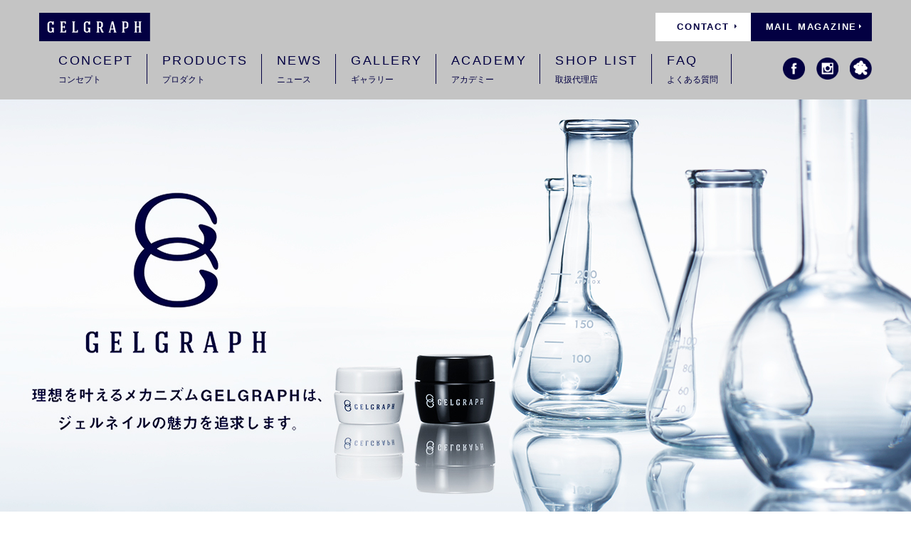

--- FILE ---
content_type: text/html; charset=UTF-8
request_url: https://gelgraph.com/colorgel-list/colorgel-324/123a/
body_size: 22757
content:
<!DOCTYPE html>
<html lang="ja">
<head>
<!-- Google Tag Manager -->
<script>(function(w,d,s,l,i){w[l]=w[l]||[];w[l].push({'gtm.start':
new Date().getTime(),event:'gtm.js'});var f=d.getElementsByTagName(s)[0],
j=d.createElement(s),dl=l!='dataLayer'?'&l='+l:'';j.async=true;j.src=
'https://www.googletagmanager.com/gtm.js?id='+i+dl;f.parentNode.insertBefore(j,f);
})(window,document,'script','dataLayer','GTM-WSHSWBQ');</script>
<!-- End Google Tag Manager -->
<meta charset="utf-8">
<meta http-equiv="X-UA-Compatible" content="IE=edge">
<meta name="viewport" content="width=1440">
<meta name="format-detection" content="telephone=no">
<link rel="SHORTCUT ICON" href="https://gelgraph.com/favicon.ico">
<link href="https://fonts.googleapis.com/css?family=Roboto:300,400,500,700" rel="stylesheet">
<link href="https://fonts.googleapis.com/css?family=Open+Sans:300,400,700" rel="stylesheet">
<link rel="stylesheet" href="https://gelgraph.com/wp/wp-content/themes/gelgraph/assets/global/css/style.css" media="all">
<title></title>

<script src="https://gelgraph.com/wp/wp-content/themes/gelgraph/assets/global/js/vendor/jquery-1.11.3.min.js"></script>
<script src="https://gelgraph.com/wp/wp-content/themes/gelgraph/assets/global/js/vendor/jquery.easing.1.3.js"></script>
<script src="https://gelgraph.com/wp/wp-content/themes/gelgraph/assets/global/js/vendor/jquery.tile.min.js"></script>
<script src="https://gelgraph.com/wp/wp-content/themes/gelgraph/assets/global/js/vendor/jquery.bxslider.min.js"></script>
<script src="https://gelgraph.com/wp/wp-content/themes/gelgraph/assets/global/js/vendor/jquery.quicksand.js"></script>
<script src="https://gelgraph.com/wp/wp-content/themes/gelgraph/assets/global/js/vendor/jquery.bottom.js"></script>
	
<script src="https://gelgraph.com/wp/wp-content/themes/gelgraph/assets/global/js/vendor/jquery.inview.min.js"></script>
<script src="https://gelgraph.com/wp/wp-content/themes/gelgraph/assets/global/js/common.js"></script>
<meta name='robots' content='max-image-preview:large' />
<link rel='stylesheet' id='wp-block-library-css' href='https://gelgraph.com/wp/wp-includes/css/dist/block-library/style.min.css?ver=6.2.2' type='text/css' media='all' />
<link rel='stylesheet' id='classic-theme-styles-css' href='https://gelgraph.com/wp/wp-includes/css/classic-themes.min.css?ver=6.2.2' type='text/css' media='all' />
<style id='global-styles-inline-css' type='text/css'>
body{--wp--preset--color--black: #000000;--wp--preset--color--cyan-bluish-gray: #abb8c3;--wp--preset--color--white: #ffffff;--wp--preset--color--pale-pink: #f78da7;--wp--preset--color--vivid-red: #cf2e2e;--wp--preset--color--luminous-vivid-orange: #ff6900;--wp--preset--color--luminous-vivid-amber: #fcb900;--wp--preset--color--light-green-cyan: #7bdcb5;--wp--preset--color--vivid-green-cyan: #00d084;--wp--preset--color--pale-cyan-blue: #8ed1fc;--wp--preset--color--vivid-cyan-blue: #0693e3;--wp--preset--color--vivid-purple: #9b51e0;--wp--preset--gradient--vivid-cyan-blue-to-vivid-purple: linear-gradient(135deg,rgba(6,147,227,1) 0%,rgb(155,81,224) 100%);--wp--preset--gradient--light-green-cyan-to-vivid-green-cyan: linear-gradient(135deg,rgb(122,220,180) 0%,rgb(0,208,130) 100%);--wp--preset--gradient--luminous-vivid-amber-to-luminous-vivid-orange: linear-gradient(135deg,rgba(252,185,0,1) 0%,rgba(255,105,0,1) 100%);--wp--preset--gradient--luminous-vivid-orange-to-vivid-red: linear-gradient(135deg,rgba(255,105,0,1) 0%,rgb(207,46,46) 100%);--wp--preset--gradient--very-light-gray-to-cyan-bluish-gray: linear-gradient(135deg,rgb(238,238,238) 0%,rgb(169,184,195) 100%);--wp--preset--gradient--cool-to-warm-spectrum: linear-gradient(135deg,rgb(74,234,220) 0%,rgb(151,120,209) 20%,rgb(207,42,186) 40%,rgb(238,44,130) 60%,rgb(251,105,98) 80%,rgb(254,248,76) 100%);--wp--preset--gradient--blush-light-purple: linear-gradient(135deg,rgb(255,206,236) 0%,rgb(152,150,240) 100%);--wp--preset--gradient--blush-bordeaux: linear-gradient(135deg,rgb(254,205,165) 0%,rgb(254,45,45) 50%,rgb(107,0,62) 100%);--wp--preset--gradient--luminous-dusk: linear-gradient(135deg,rgb(255,203,112) 0%,rgb(199,81,192) 50%,rgb(65,88,208) 100%);--wp--preset--gradient--pale-ocean: linear-gradient(135deg,rgb(255,245,203) 0%,rgb(182,227,212) 50%,rgb(51,167,181) 100%);--wp--preset--gradient--electric-grass: linear-gradient(135deg,rgb(202,248,128) 0%,rgb(113,206,126) 100%);--wp--preset--gradient--midnight: linear-gradient(135deg,rgb(2,3,129) 0%,rgb(40,116,252) 100%);--wp--preset--duotone--dark-grayscale: url('#wp-duotone-dark-grayscale');--wp--preset--duotone--grayscale: url('#wp-duotone-grayscale');--wp--preset--duotone--purple-yellow: url('#wp-duotone-purple-yellow');--wp--preset--duotone--blue-red: url('#wp-duotone-blue-red');--wp--preset--duotone--midnight: url('#wp-duotone-midnight');--wp--preset--duotone--magenta-yellow: url('#wp-duotone-magenta-yellow');--wp--preset--duotone--purple-green: url('#wp-duotone-purple-green');--wp--preset--duotone--blue-orange: url('#wp-duotone-blue-orange');--wp--preset--font-size--small: 13px;--wp--preset--font-size--medium: 20px;--wp--preset--font-size--large: 36px;--wp--preset--font-size--x-large: 42px;--wp--preset--spacing--20: 0.44rem;--wp--preset--spacing--30: 0.67rem;--wp--preset--spacing--40: 1rem;--wp--preset--spacing--50: 1.5rem;--wp--preset--spacing--60: 2.25rem;--wp--preset--spacing--70: 3.38rem;--wp--preset--spacing--80: 5.06rem;--wp--preset--shadow--natural: 6px 6px 9px rgba(0, 0, 0, 0.2);--wp--preset--shadow--deep: 12px 12px 50px rgba(0, 0, 0, 0.4);--wp--preset--shadow--sharp: 6px 6px 0px rgba(0, 0, 0, 0.2);--wp--preset--shadow--outlined: 6px 6px 0px -3px rgba(255, 255, 255, 1), 6px 6px rgba(0, 0, 0, 1);--wp--preset--shadow--crisp: 6px 6px 0px rgba(0, 0, 0, 1);}:where(.is-layout-flex){gap: 0.5em;}body .is-layout-flow > .alignleft{float: left;margin-inline-start: 0;margin-inline-end: 2em;}body .is-layout-flow > .alignright{float: right;margin-inline-start: 2em;margin-inline-end: 0;}body .is-layout-flow > .aligncenter{margin-left: auto !important;margin-right: auto !important;}body .is-layout-constrained > .alignleft{float: left;margin-inline-start: 0;margin-inline-end: 2em;}body .is-layout-constrained > .alignright{float: right;margin-inline-start: 2em;margin-inline-end: 0;}body .is-layout-constrained > .aligncenter{margin-left: auto !important;margin-right: auto !important;}body .is-layout-constrained > :where(:not(.alignleft):not(.alignright):not(.alignfull)){max-width: var(--wp--style--global--content-size);margin-left: auto !important;margin-right: auto !important;}body .is-layout-constrained > .alignwide{max-width: var(--wp--style--global--wide-size);}body .is-layout-flex{display: flex;}body .is-layout-flex{flex-wrap: wrap;align-items: center;}body .is-layout-flex > *{margin: 0;}:where(.wp-block-columns.is-layout-flex){gap: 2em;}.has-black-color{color: var(--wp--preset--color--black) !important;}.has-cyan-bluish-gray-color{color: var(--wp--preset--color--cyan-bluish-gray) !important;}.has-white-color{color: var(--wp--preset--color--white) !important;}.has-pale-pink-color{color: var(--wp--preset--color--pale-pink) !important;}.has-vivid-red-color{color: var(--wp--preset--color--vivid-red) !important;}.has-luminous-vivid-orange-color{color: var(--wp--preset--color--luminous-vivid-orange) !important;}.has-luminous-vivid-amber-color{color: var(--wp--preset--color--luminous-vivid-amber) !important;}.has-light-green-cyan-color{color: var(--wp--preset--color--light-green-cyan) !important;}.has-vivid-green-cyan-color{color: var(--wp--preset--color--vivid-green-cyan) !important;}.has-pale-cyan-blue-color{color: var(--wp--preset--color--pale-cyan-blue) !important;}.has-vivid-cyan-blue-color{color: var(--wp--preset--color--vivid-cyan-blue) !important;}.has-vivid-purple-color{color: var(--wp--preset--color--vivid-purple) !important;}.has-black-background-color{background-color: var(--wp--preset--color--black) !important;}.has-cyan-bluish-gray-background-color{background-color: var(--wp--preset--color--cyan-bluish-gray) !important;}.has-white-background-color{background-color: var(--wp--preset--color--white) !important;}.has-pale-pink-background-color{background-color: var(--wp--preset--color--pale-pink) !important;}.has-vivid-red-background-color{background-color: var(--wp--preset--color--vivid-red) !important;}.has-luminous-vivid-orange-background-color{background-color: var(--wp--preset--color--luminous-vivid-orange) !important;}.has-luminous-vivid-amber-background-color{background-color: var(--wp--preset--color--luminous-vivid-amber) !important;}.has-light-green-cyan-background-color{background-color: var(--wp--preset--color--light-green-cyan) !important;}.has-vivid-green-cyan-background-color{background-color: var(--wp--preset--color--vivid-green-cyan) !important;}.has-pale-cyan-blue-background-color{background-color: var(--wp--preset--color--pale-cyan-blue) !important;}.has-vivid-cyan-blue-background-color{background-color: var(--wp--preset--color--vivid-cyan-blue) !important;}.has-vivid-purple-background-color{background-color: var(--wp--preset--color--vivid-purple) !important;}.has-black-border-color{border-color: var(--wp--preset--color--black) !important;}.has-cyan-bluish-gray-border-color{border-color: var(--wp--preset--color--cyan-bluish-gray) !important;}.has-white-border-color{border-color: var(--wp--preset--color--white) !important;}.has-pale-pink-border-color{border-color: var(--wp--preset--color--pale-pink) !important;}.has-vivid-red-border-color{border-color: var(--wp--preset--color--vivid-red) !important;}.has-luminous-vivid-orange-border-color{border-color: var(--wp--preset--color--luminous-vivid-orange) !important;}.has-luminous-vivid-amber-border-color{border-color: var(--wp--preset--color--luminous-vivid-amber) !important;}.has-light-green-cyan-border-color{border-color: var(--wp--preset--color--light-green-cyan) !important;}.has-vivid-green-cyan-border-color{border-color: var(--wp--preset--color--vivid-green-cyan) !important;}.has-pale-cyan-blue-border-color{border-color: var(--wp--preset--color--pale-cyan-blue) !important;}.has-vivid-cyan-blue-border-color{border-color: var(--wp--preset--color--vivid-cyan-blue) !important;}.has-vivid-purple-border-color{border-color: var(--wp--preset--color--vivid-purple) !important;}.has-vivid-cyan-blue-to-vivid-purple-gradient-background{background: var(--wp--preset--gradient--vivid-cyan-blue-to-vivid-purple) !important;}.has-light-green-cyan-to-vivid-green-cyan-gradient-background{background: var(--wp--preset--gradient--light-green-cyan-to-vivid-green-cyan) !important;}.has-luminous-vivid-amber-to-luminous-vivid-orange-gradient-background{background: var(--wp--preset--gradient--luminous-vivid-amber-to-luminous-vivid-orange) !important;}.has-luminous-vivid-orange-to-vivid-red-gradient-background{background: var(--wp--preset--gradient--luminous-vivid-orange-to-vivid-red) !important;}.has-very-light-gray-to-cyan-bluish-gray-gradient-background{background: var(--wp--preset--gradient--very-light-gray-to-cyan-bluish-gray) !important;}.has-cool-to-warm-spectrum-gradient-background{background: var(--wp--preset--gradient--cool-to-warm-spectrum) !important;}.has-blush-light-purple-gradient-background{background: var(--wp--preset--gradient--blush-light-purple) !important;}.has-blush-bordeaux-gradient-background{background: var(--wp--preset--gradient--blush-bordeaux) !important;}.has-luminous-dusk-gradient-background{background: var(--wp--preset--gradient--luminous-dusk) !important;}.has-pale-ocean-gradient-background{background: var(--wp--preset--gradient--pale-ocean) !important;}.has-electric-grass-gradient-background{background: var(--wp--preset--gradient--electric-grass) !important;}.has-midnight-gradient-background{background: var(--wp--preset--gradient--midnight) !important;}.has-small-font-size{font-size: var(--wp--preset--font-size--small) !important;}.has-medium-font-size{font-size: var(--wp--preset--font-size--medium) !important;}.has-large-font-size{font-size: var(--wp--preset--font-size--large) !important;}.has-x-large-font-size{font-size: var(--wp--preset--font-size--x-large) !important;}
.wp-block-navigation a:where(:not(.wp-element-button)){color: inherit;}
:where(.wp-block-columns.is-layout-flex){gap: 2em;}
.wp-block-pullquote{font-size: 1.5em;line-height: 1.6;}
</style>
<link rel="https://api.w.org/" href="https://gelgraph.com/wp-json/" /><link rel="alternate" type="application/json" href="https://gelgraph.com/wp-json/wp/v2/media/1623" /><link rel="alternate" type="application/json+oembed" href="https://gelgraph.com/wp-json/oembed/1.0/embed?url=https%3A%2F%2Fgelgraph.com%2Fcolorgel-list%2Fcolorgel-324%2F123a%2F" />
<link rel="alternate" type="text/xml+oembed" href="https://gelgraph.com/wp-json/oembed/1.0/embed?url=https%3A%2F%2Fgelgraph.com%2Fcolorgel-list%2Fcolorgel-324%2F123a%2F&#038;format=xml" />
<script>
  (function(i,s,o,g,r,a,m){i['GoogleAnalyticsObject']=r;i[r]=i[r]||function(){
  (i[r].q=i[r].q||[]).push(arguments)},i[r].l=1*new Date();a=s.createElement(o),
  m=s.getElementsByTagName(o)[0];a.async=1;a.src=g;m.parentNode.insertBefore(a,m)
  })(window,document,'script','https://www.google-analytics.com/analytics.js','ga');

  ga('create', 'UA-91246022-1', 'auto');
  ga('send', 'pageview');

</script>
</head>
<body>
<!-- Google Tag Manager (noscript) -->
<noscript><iframe src="https://www.googletagmanager.com/ns.html?id=GTM-WSHSWBQ"
height="0" width="0" style="display:none;visibility:hidden"></iframe></noscript>
<!-- End Google Tag Manager (noscript) -->
<div id="container">

<header id="globalheader">
<div class="headerInner">
<div class="siteLogo"><a href="https://gelgraph.com/" class="on"><img src="https://gelgraph.com/wp/wp-content/themes/gelgraph/assets/global/images/logo_gelgraph.png" alt="GELGRAPH"></a></div>
<ul class="subMenu">
<li class="sm-contact"><a href="mailto:info@gelgraph.com" class="on">CONTACT</a></li>
<li class="sm-magazine"><a href="https://www4.webcas.net/form/fm/shinwa/gelgraphmm" class="on" target="_blank">MAIL MAGAZINE</a></li>
</ul>
<ul class="snsMenu">
<li class="sns-facebook on"><a href="https://www.facebook.com/gelgraph" target="_blank"><img src="https://gelgraph.com/wp/wp-content/themes/gelgraph/assets/global/images/btn_sns_fb.png" alt="facebook"></a></li>
<li class="sns-instagram on"><a href="https://www.instagram.com/gelgraph/" target="_blank"><img src="https://gelgraph.com/wp/wp-content/themes/gelgraph/assets/global/images/btn_sns_instagram.png" alt="instagram"></a></li>
<li class="sns-ameba on"><a href="http://ameblo.jp/gelgraph/" target="_blank"><img src="https://gelgraph.com/wp/wp-content/themes/gelgraph/assets/global/images/btn_sns_ameba.png" alt="ameba"></a></li>
</ul>
</div>
<nav id="globalnavi">
<ul>
<li class="gn-concept">
<a href="https://gelgraph.com/concept/"><span class="en">CONCEPT</span><span class="jp">コンセプト</span></a>
</li>
<li class="gn-products">
<a href="https://gelgraph.com/products/"><span class="en">PRODUCTS</span><span class="jp">プロダクト</span></a>
<div class="lowerNavi">
<ul>
<li><a href="https://gelgraph.com/products/#cleargel">CLEAR GEL</a></li>
<li><a href="https://gelgraph.com/products/#colorgel">COLOR GEL</a></li>
	<li><a href="https://gelgraph.com/products/#and">and graph</a></li>
<li><a href="https://gelgraph.com/products/#brush">BRUSH</a></li>
<li><a href="https://gelgraph.com/products/#tool">TOOL</a></li>
<li><a href="https://gelgraph.com/products/#other">OTHER</a></li>
</ul>
</div>
</li>
<li class="gn-news">
<a href="http://ameblo.jp/gelgraph/" target="_blank"><span class="en">NEWS</span><span class="jp">ニュース</span></a>
</li>
<li class="gn-gallery">
<a href="https://gelgraph.com/gallery/"><span class="en">GALLERY</span><span class="jp">ギャラリー</span></a>
</li>
<li class="gn-academy">
<a href="https://gelgraph.com/academy/"><span class="en">ACADEMY</span><span class="jp">アカデミー</span></a>
<div class="lowerNavi">
<ul>
<li><a href="https://gelgraph.com/academy/#academyAbout">ABOUT</a></li>
<li><a href="https://gelgraph.com/academy/#academyCourse">COURSE INTRODUCTION</a></li>
<li><a href="https://gelgraph.com/academy/#academyEducators">GELGRAPH EDUCATORS</a></li>
</ul>
</div>
</li>
<li class="gn-shop">
<a href="https://gelgraph.com/shoplist/"><span class="en">SHOP LIST</span><span class="jp">取扱代理店</span></a>
<div class="lowerNavi">
<ul>
<li><a href="https://gelgraph.com/shoplist/#kanto">関東</a></li><li><a href="https://gelgraph.com/shoplist/#chubu">中部・近畿</a></li><li><a href="https://gelgraph.com/shoplist/#netshop">ネットショップ</a></li><li><a href="https://gelgraph.com/shoplist/#overseas">海外</a></li></ul>
</div>
</li>
<li class="gn-faq">
<a href="https://gelgraph.com/faq/"><span class="en">FAQ</span><span class="jp">よくある質問</span></a>
</li>
</ul>
</nav>
</header>
 
<!-- slide div -->
<div id="mainVisual">
<ul class="mainSlide">
<li>
<div style="background-image: url(https://gelgraph.com/wp/wp-content/uploads/2017/09/0253_02.jpg);"></div>
</li>
</ul>

</div>
<!-- // slide div -->
<div id="mainArea" class="top-main-area">

<nav id="pushCategory">
<ul class="clearfix">
<li class="push-products">
<a href="https://gelgraph.com/products/">
<h2 class="title">PRODUCTS</h2>
<div class="btnMore">MORE</div>
</a>
</li>
<li class="push-concept">
<a href="https://gelgraph.com/concept/">
<h2 class="title">CONCEPT</h2>
<div class="btnMore">MORE</div>
</a>
</li>
<li class="push-gallery">
<a href="https://gelgraph.com/gallery/">
<h2 class="title">GALLERY</h2>
<p>the latest information and archives</p>
<div class="btnMore">NEXT</div>
</a>
</li>
</ul>
</nav>

<section id="instagramArea">
  <a href="https://www.instagram.com/gelgraph/">
    <div class="title">
      <h1>
        <img src="https://gelgraph.com/wp/wp-content/themes/gelgraph/assets/pages/home/images/instagram_icon.png" alt="instagram">
      </h1>
    </div>
  </a>
  <!-- dynamic tiles -->
</section>

<nav id="pushOthers">
<ul class="clearfix">
<li class="push-shop">
<a href="https://gelgraph.com/shoplist/">
<h2 class="title">SHOP LIST</h2>
<figure class="image">
<img src="https://gelgraph.com/wp/wp-content/themes/gelgraph/assets/pages/home/images/img_top_04.jpg" alt="">
</figure>
</a>
</li>
<li class="push-academy">
<a href="https://gelgraph.com/academy/">
<h2 class="title">ACADEMY</h2>
<figure class="image">
<img src="https://gelgraph.com/wp/wp-content/themes/gelgraph/assets/pages/home/images/img_top_05.jpg" alt="">
</figure>
</a>
</li>
<li class="push-faq">
<a href="https://gelgraph.com/faq/">
<h2 class="title">FAQ</h2>
<figure class="image">
<img src="https://gelgraph.com/wp/wp-content/themes/gelgraph/assets/pages/home/images/img_top_06.jpg" alt="">
</figure>
</a>
</li>
</ul>
</nav>

<div class="modalArea"><div class="modalBlock"></div></div>

<!-- END mainArea --></div>

<footer id="globalfooter">
<div id="pagetop"><a href="#container" class="smoothscroll on">PAGE TOP</a></div>
<div class="footerInner">
<div class="footerLogo"><a href="https://gelgraph.com/" class="on"><img src="https://gelgraph.com/wp/wp-content/themes/gelgraph/assets/global/images/logo_gelgraph_footer.png" alt="GELGRAPH"></a></div>
<nav class="footerNavi">
<div class="label">CONTENTS</div>
<ul>
<li><a href="https://gelgraph.com/concept/" class="on"><span class="jp">コンセプト</span><span class="en">CONCEPT</span></a></li>
<li><a href="https://gelgraph.com/products/" class="on"><span class="jp">プロダクト</span><span class="en">PRODUCTS</span></a></li>
<li><a href="http://ameblo.jp/gelgraph/" class="on" target="_blank"><span class="jp">ニュース</span><span class="en">NEWS</span></a></li>
<li><a href="https://gelgraph.com/gallery/" class="on"><span class="jp">ギャラリー</span><span class="en">GALLERY</span></a></li>
<li><a href="https://gelgraph.com/academy/" class="on"><span class="jp">アカデミー</span><span class="en">ACADEMY</span></a></li>
<li><a href="https://gelgraph.com/shoplist/" class="on"><span class="jp">取扱代理店</span><span class="en">SHOP LIST</span></a></li>
<li><a href="https://gelgraph.com/faq/" class="on"><span class="jp">よくある質問</span><span class="en">FAQ</span></a></li>
</ul>
</nav>
<div class="footerContent">
<ul class="subMenu">
<li class="sm-contact"><a href="mailto:info@gelgraph.com" class="on">CONTACT</a></li>
<li class="sm-magazine"><a href="https://www4.webcas.net/form/fm/shinwa/gelgraphmm" class="on" target="_blank">MAIL MAGAZINE</a></li>
</ul>

<div class="shinwa">
<div class="label">SHINWA CORPORATION</div>
<div class="banner"><a href="http://www.shinwa-corp.com/" class="on" target="_blank"><img src="https://gelgraph.com/wp/wp-content/themes/gelgraph/assets/global/images/logo_shinwa.png" alt="SHINWA CORPORATION"></a></div>
</div>
<ul class="snsMenu">
<li class="sns-facebook on"><a href="https://www.facebook.com/gelgraph" target="_blank"><img src="https://gelgraph.com/wp/wp-content/themes/gelgraph/assets/global/images/btn_sns_fb.png" alt="facebook"></a></li>
<li class="sns-instagram on"><a href="https://www.instagram.com/gelgraph/" target="_blank"><img src="https://gelgraph.com/wp/wp-content/themes/gelgraph/assets/global/images/btn_sns_instagram.png" alt="instagram"></a></li>
<li class="sns-ameba on"><a href="http://ameblo.jp/gelgraph/" target="_blank"><img src="https://gelgraph.com/wp/wp-content/themes/gelgraph/assets/global/images/btn_sns_ameba.png" alt="ameba"></a></li>
</ul>
<div class="copyright">Copyright© SHINWA CORPORATION Co., Ltd</div>
</div>
</div>
</footer>

<p id="pageTop" style="display: block; bottom: 170px;"><a href="#pagetop"><img src="https://gelgraph.com/wp/wp-content/themes/gelgraph/assets/global/images/totop.png" width="58" height="58" alt=""></a></p>

<!-- END container --></div>
<script>

// using instagram API
$(function() {

  // update below token before real service
  // var token = '4179493439.401483c.f53a8a676cd148ae8f1e7f61fe301b96'
  var token = '1913937282.5f4df6c.3913a5b9ec2c4040ab02de545eba814b'
  
  var url = 'https://api.instagram.com/v1/users/self/media/recent?count=11&access_token=' + token

  $.ajax({
    type: 'GET',
    crossDomain: true,
    dataType: "jsonp", // jsonp
    url: url
  }).done(function ( res ) {
    var items = res.data

    items.forEach(function(item) {
      var itemUrl = item.link
      var imgsrc = item.images.standard_resolution.url
      var text = item.caption.text

      $('#instagramArea')
      .append(
        '<a href="'+ itemUrl +'">'+
          '<div id="outer-box">'+
            '<img src="'+ imgsrc +'">'+
            '<div id="inner-box">'+
              '<div class="comments">'+
                '<p>'+ text +'</p>'+
              '</div>'+
            '</div>'+
          '</div>'+
        '</a>')
    })
  })
})
</script>
</body>
</html>

--- FILE ---
content_type: text/css
request_url: https://gelgraph.com/wp/wp-content/themes/gelgraph/assets/global/css/style.css
body_size: 62757
content:
@charset "utf-8";
/* CSS Document */

/* =============================================================================
 Reset
============================================================================= */

/*
html5doctor.com Reset Stylesheet
v1.6.1
Last Updated: 2010-09-17
Author: Richard Clark - http://richclarkdesign.com
Twitter: @rich_clark
*/

html, body, div, span, object, iframe,
h1, h2, h3, h4, h5, h6, p, blockquote, pre,
abbr, address, cite, code,
del, dfn, em, img, ins, kbd, q, samp,
small, strong, sub, sup, var,
b, i,
dl, dt, dd, ol, ul, li,
fieldset, form, label, legend,
table, caption, tbody, tfoot, thead, tr, th, td,
article, aside, canvas, details, figcaption, figure,
footer, header, hgroup, menu, nav, section, summary,
time, mark, audio, video {
	margin:0;
	padding:0;
	border:0;
	outline:0;
	font-size:100%;
	vertical-align:baseline;
	background:transparent;
}

body {
	line-height:1;
}

article,aside,details,figcaption,figure,
footer,header,hgroup,menu,nav,section {
	display:block;
}

nav ul,
ul {
	list-style:none;
}

blockquote, q {
	quotes:none;
}

blockquote:before, blockquote:after,
q:before, q:after {
	content:'';
	content:none;
}

a {
	margin:0;
	padding:0;
	font-size:100%;
	vertical-align:baseline;
	background:transparent;
}

/* change colours to suit your needs */
ins {
	background-color:#ff9;
	color:#000;
	text-decoration:none;
}

/* change colours to suit your needs */
mark {
	background-color:#ff9;
	color:#000;
	font-style:italic;
	font-weight:bold;
}

del {
	text-decoration: line-through;
}

abbr[title], dfn[title] {
	border-bottom:1px dotted;
	cursor:help;
}

table {
	border-collapse:collapse;
	border-spacing:0;
}

/* change border colour to suit your needs */
hr {
	display:block;
	height:1px;
	border:0;
	border-top:1px solid #cccccc;
	margin:1em 0;
	padding:0;
}

input, select {
	vertical-align:middle;
}



/* =============================================================================
 Fonts
============================================================================= */
html {
	font-size: 62.5%;
}
body {
	font-family: "ヒラギノ角ゴPro W3","Hiragino Kaku Gothic Pro","メイリオ",Meiryo,Osaka,"ＭＳ Ｐゴシック","MS PGothic",sans-serif;
	font-size: 1.3rem;
}


/* =============================================================================
 Elements
============================================================================= */

/* color setting */

html {
}
body {
}


/* link setting */

a {
	text-decoration: none;
}
a:hover {
	text-decoration: underline;
}


/* image setting */

img {
	max-width: 100%;
	vertical-align: bottom;
}


/* =============================================================================
 Common Class
============================================================================= */

.on {
	-webkit-transition: opacity ease .3s;
	-moz-transition: opacity ease .3s;
	-ms-transition: opacity ease .3s;
	-o-transition: opacity ease .3s;
	transition: opacity ease .3s;
}
.on:hover {
	opacity: 0.7;
}
.alignleft { text-align: left;}
.aligncenter { text-align: center;}
.alignright { text-align: right;}
.bold { font-weight: bold;}
.clearfix:after {
	content: " ";
	display: block;
	clear: both;
}

.only-sp {
	display: none;
}


/* =============================================================================
 Base Layout
============================================================================= */

#container {
	margin: 0 auto;
	min-width: 1260px;
}

#mainArea {
	margin: 0 auto;
	padding: 140px 55px 0;
	max-width: 1330px;
	min-width: 1150px;
}
/* fixed for top slides @AMD */
#mainArea.top-main-area {
	padding-top: 30px;
}


/* =============================================================================
 common header
============================================================================= */

#globalheader {
	position: fixed;
	top: 0;
	left: 0;
	width: 100%;
	min-width: 1260px;
	height: 140px;
	z-index: 1000;
	background-color: rgba(196,196,196,1);
	-webkit-transition: background-color ease .3s;
	-moz-transition: background-color ease .3s;
	-ms-transition: background-color ease .3s;
	-o-transition: background-color ease .3s;
	transition: background-color ease .3s;
}
.onscroll #globalheader {
	background-color: rgba(196,196,196,.9);
}
/*
.onscroll #globalheader {
	background-color: rgba(196,196,196,1);
	height: 90px;
}
.onscroll .headerInner {
	padding: 0;
}
.onscroll #globalheader * {
	-webkit-transition: all .3s ease;
	-moz-transition: all .3s ease;
	-o-transition: all .3s ease;
}
.onscroll #globalheader .headerInner .subMenu {
	opacity: 0;
	height: 0;	
}
.onscroll #globalnavi {
	margin: 28px auto 0;
}
*/
body {
	position: relative;
}
/*
body:before {
	content: '';
	width: 100%;
	height: 50px;
	top: -50px;
	background: rgba(196,196,196,1);
	z-index: 70;
	position: absolute;
}
.onscroll #globalheader .siteLogo {
	position: absolute;
}
.onscroll #globalheader .snsMenu {
	top: 32px;
}
*/
#globalheader .headerInner {
	margin: 0 auto;
	padding: 0 55px;
	position: relative;
	max-width: 1440px;
	-webkit-box-sizing: border-box;
	-moz-box-sizing: border-box;
	box-sizing: border-box;
}
#globalheader .siteLogo {
	padding-top: 18px;
}
#globalheader .subMenu {
	position: absolute;
	top: 18px;
	right: 55px;
}
#globalheader .subMenu li {
	float: left;
	height: 40px;
}
#globalheader .subMenu li a {
	position: relative;
	display: block;
	line-height: 40px;
	font-family: HelveticaNeue,Helvetica,Arial,sans-serif;
	font-size: 1.3rem;
	font-weight: bold;
	text-align: center;
	text-decoration: none;
	letter-spacing: .14em;
}
#globalheader .subMenu li a:before {
	content: "";
	display: block;
	position: absolute;
	top: 16px;
	right: 20px;
	width: 0;
	height: 0;
	border-style: solid;
	border-width: 3px 0 3px 3px;
	border-color: transparent transparent transparent #030042;
}
#globalheader .subMenu li.sm-contact {
	width: 134px;
}
#globalheader .subMenu li.sm-magazine {
	width: 170px;
}
#globalheader .subMenu li.sm-magazine a:before {
	right: 15px;
	border-color: transparent transparent transparent #fff;
}
#globalheader .subMenu li.sm-contact a {
	color: #030042;
	background-color: #fff;
}
#globalheader .subMenu li.sm-magazine a {
	color: #fff;
	background-color: #030042;
}
#globalheader .snsMenu {
	position: absolute;
	top: 81px;
	right: 55px;
}
#globalheader .snsMenu li {
	margin-left: 16px;
	float: left;
	width: 31px;
}


/* =============================================================================
 global navi
============================================================================= */

#globalnavi {
	margin: 18px auto 0;
	max-width: 1440px;
	min-width: 1260px;
}
#globalnavi>ul {
	margin-right: 251px;
	float: right;
}
#globalnavi>ul>li {
	float: left;
	height: 64px;
}
#globalnavi>ul>li>a {
	padding: 0 20px;
	position: relative;
	display: block;
	height: 64px;
	overflow: hidden;
	color: #030042;
	text-decoration: none;
}
#globalnavi>ul>li.gn-products>a:before,
#globalnavi>ul>li.gn-academy>a:before,
#globalnavi>ul>li.gn-shop>a:before {
	content: "";
	position: absolute;
	bottom: 0;
	left: 50%;
	width: 0;
	height: 0;
	border-style: solid;
	border-width: 0 10px 10px 10px;
	border-color: transparent transparent #030042 transparent;
	-webkit-transform: translate(-50%,100%);
	-moz-transform: translate(-50%,100%);
	-ms-transform: translate(-50%,100%);
	-o-transform: translate(-50%,100%);
	transform: translate(-50%,100%);
	-webkit-transition: transform ease .3s;
	-moz-transition: transform ease .3s;
	-ms-transition: transform ease .3s;
	-o-transition: transform ease .3s;
	transition: transform ease .3s;
}
#globalnavi>ul>li:hover>a:before {
	-webkit-transform: translate(-50%,0);
	-moz-transform: translate(-50%,0);
	-ms-transform: translate(-50%,0);
	-o-transform: translate(-50%,0);
	transform: translate(-50%,0);
}
#globalnavi>ul>li>a:after {
	content: "";
	display: block;
	position: absolute;
	top: 0;
	right: 1px;
	width: 1px;
	height: 42px;
	background-color: #030042;
}
#globalnavi>ul>li>a .en {
	display: block;
	line-height: 1;
	font-family: HelveticaNeue,Helvetica,Arial,sans-serif;
	font-size: 1.8rem;
	letter-spacing: .14em;
}
#globalnavi>ul>li>a .jp {
	margin-top: 12px;
	display: block;
	line-height: 1;
	font-size: 1.2rem;
}
#globalnavi>ul>li>.lowerNavi {
	position: absolute;
	top: 140px;
	left: 0;
	width: 100%;
	height: 0;
	overflow: hidden;
	background-color: rgba(3,0,66,1);
	-webkit-transition: height ease .3s,background-color ease .3s;
	-moz-transition: height ease .3s,background-color ease .3s;
	-ms-transition: height ease .3s,background-color ease .3s;
	-o-transition: height ease .3s,background-color ease .3s;
	transition: height ease .3s,background-color ease .3s;
}
/*
.onscroll #globalnavi>ul>li>.lowerNavi {
	background-color: rgba(3,0,66,.9);
	top: 90px;
}
*/
#globalnavi>ul>li:hover>.lowerNavi {
	height: 52px;
}
#globalnavi>ul>li>.lowerNavi ul {
	margin: 0 auto;
	width: 950px;
}
#globalnavi>ul>li>.lowerNavi ul li {
	margin-right: 50px;
	float: left;
	line-height: 52px;
}
#globalnavi>ul>li>.lowerNavi ul li a {
	color: #fff;
	font-size: 1.346rem;
	letter-spacing: .1em;
}
#globalnavi>ul>li>.lowerNavi ul li a:before {
	margin-right: 7px;
	content: "";
	display: inline-block;
	width: 0;
	height: 0;
	border-style: solid;
	border-width: 5.5px 0 5.5px 7px;
	border-color: transparent transparent transparent #ffffff;
}


/* =============================================================================
 common footer
============================================================================= */

#globalfooter {
	margin: 120px 0 28px;
	padding: 0 55px;
	border-top: 12px #030042 solid;
	border-bottom: 3px #030042 solid;
	position: relative;
}
#globalfooter:before {
	content: "";
	display: block;
	position: absolute;
	bottom: 8px;
	left: 0;
	width: 100%;
	height: 1px;
	background-color: #030042;
}
#globalfooter .footerInner {
	margin: 0 auto;
	padding: 0 0 30px 185px;
	position: relative;
	max-width: 1330px;
	-webkit-box-sizing: border-box;
	-moz-box-sizing: border-box;
	box-sizing: border-box;
}
#globalfooter .footerInner:after {
	content: "";
	display: block;
	clear: both;
}
#globalfooter .footerLogo {
	position: absolute;
	top: 40px;
	left: 0;
}
#globalfooter .label {
	margin-bottom: 10px;
	padding-bottom: 15px;
	border-bottom: 1px #abaabd solid;
	line-height: 1;
	color: #000;
	font-family: HelveticaNeue,Helvetica,Arial,sans-serif;
	font-size: 2rem;
	font-weight: bold;
	letter-spacing: .19em;
}
#globalfooter .footerNavi {
	padding-top: 55px;
	float: left;
	width: 202px;
}
#globalfooter .footerNavi ul {
}
#globalfooter .footerNavi ul li {
	line-height: 42px;
}
#globalfooter .footerNavi ul li a {
	display: block;
	color: #030042;
}
#globalfooter .footerNavi ul li a:after {
	content: "";
	display: block;
	clear: both;
}
#globalfooter .footerNavi ul li a .jp {
	display: block;
	float: left;
	width: 110px;
	font-size: 1.4rem;
	letter-spacing: .05em;
}
#globalfooter .footerNavi ul li a .en {
	padding-right: 20px;
	position: relative;
	display: block;
	float: left;
	width: 72px;
	font-size: 1.2rem;
	font-family: HelveticaNeue,Helvetica,Arial,sans-serif;
	white-space: nowrap;
}
#globalfooter .footerNavi ul li a .en:after {
	content: "";
	position: absolute;
	top: 14px;
	right: 4px;
	width: 0;
	height: 0;
	border-style: solid;
	border-width: 5.5px 0 5.5px 7px;
	border-color: transparent transparent transparent #030042;
}
#globalfooter .footerNavi ul li:nth-of-type(1) a .en {
	letter-spacing: 1.2px;
}
#globalfooter .footerNavi ul li:nth-of-type(2) a .en {
}
#globalfooter .footerNavi ul li:nth-of-type(3) a .en {
	letter-spacing: 10.5px;
}
#globalfooter .footerNavi ul li:nth-of-type(4) a .en {
	letter-spacing: 2.2px;
}
#globalfooter .footerNavi ul li:nth-of-type(5) a .en {
	letter-spacing: 1.5px;
}
#globalfooter .footerNavi ul li:nth-of-type(6) a .en {
	letter-spacing: 1px;
}
#globalfooter .footerNavi ul li:nth-of-type(7) a .en {
	letter-spacing: 23.5px;
}
#globalfooter .footerContent {
	padding-top: 85px;
	position: relative;
	float: right;
	width: 75%;
}
#globalfooter .subMenu {
	padding-bottom: 50px;
}
#globalfooter .subMenu:after {
	content: "";
	display: block;
	clear: both;
}
#globalfooter .subMenu li {
	float: left;
	height: 40px;
}
#globalfooter .subMenu li a {
	position: relative;
	display: block;
	line-height: 38px;
	font-family: HelveticaNeue,Helvetica,Arial,sans-serif;
	font-size: 1.3rem;
	font-weight: bold;
	text-align: center;
	text-decoration: none;
	letter-spacing: .14em;
}
#globalfooter .subMenu li a:before {
	content: "";
	display: block;
	position: absolute;
	top: 16px;
	right: 20px;
	width: 0;
	height: 0;
	border-style: solid;
	border-width: 3px 0 3px 3px;
	border-color: transparent transparent transparent #030042;
}
#globalfooter .subMenu li.sm-contact {
	border: 1px #030042 solid;
	width: 134px;
	-webkit-box-sizing: border-box;
	-moz-box-sizing: border-box;
	box-sizing: border-box;
}
#globalfooter .subMenu li.sm-magazine {
	border: 1px #030042 solid;
	width: 170px;
	-webkit-box-sizing: border-box;
	-moz-box-sizing: border-box;
	box-sizing: border-box;
}
#globalfooter .subMenu li.sm-magazine a:before {
	right: 15px;
	border-color: transparent transparent transparent #fff;
}
#globalfooter .subMenu li.sm-contact a {
	color: #030042;
	background-color: #fff;
}
#globalfooter .subMenu li.sm-magazine a {
	color: #fff;
	background-color: #030042;
}
#globalfooter .snsMenu {
	position: absolute;
	top: 85px;
	right: 0px;
	width: 30%;
}
#globalfooter .snsMenu li {
	margin-left: 12%;
	float: left;
}
#globalfooter .shinwa {
	padding-bottom: 120px;
	width: 370px;
}
#globalfooter .shinwa .banner {
}
#globalfooter .brands {
	padding-bottom: 25px;
}
#globalfooter .brands ul:after {
	content: "";
	display: block;
	clear: both;
}
#globalfooter .brands ul li {
	margin: 0 60px 15px 0;
	float: left;
}
#globalfooter .brands ul li:last-child {
	margin-right: 0;
}
#globalfooter .copyright {
	color: #595757;
	font-size: 1.6rem;
	letter-spacing: .1em;
	text-align: right;
}


/* =============================================================================
 Common Block Styles
============================================================================= */

/* pagetop */

#pagetop {
	margin: -45px auto 0;
	max-width: 1300px;
	text-align: right;
}
#pagetop a {
	padding: 15px 0 0 15px;
	position: relative;
	display: inline-block;
	width: 90px;
	height: 33px;
	color: #fff;
	background-color: #030042;
	font-family: Roboto,Arial,Verdana,sans-serif;
	font-size: 1.1rem;
	font-weight: 300;
	letter-spacing: .05em;
	text-align: center;
	text-decoration: none;
	-webkit-box-sizing: border-box;
	-moz-box-sizing: border-box;
	box-sizing: border-box;
}
#pagetop a:after {
	content: "";
	display: block;
	position: absolute;
	top: 18px;
	left: 10px;
	width: 0;
	height: 0;
	border-style: solid;
	border-width: 0 5px 6px 5px;
	border-color: transparent transparent #ffffff transparent;
}


/* =============================================================================
 Top Page Styles
============================================================================= */

/* top layput */

#topPage #pagetop {
	display: none;
}
#topPage #globalfooter {
	margin-top: 0;
}

/* top mv */
#mainVisual {
	margin-top: 138px;
	width: 100%;
	position: relative;
	height: 600px;
	overflow-y: hidden;
}

/* top mv - slide background  @AMD */

.mainSlide div {
  background-size: cover;
  background-position: center;
  width: 100%;
  height: 600px;
  max-height: 600px;
}

.mainSlide  div#slide01 { background-image: url(../../test/highres_sample1.jpg); }
.mainSlide  div#slide02 { background-image: url(../../test/highres_sample2.jpg); }
.mainSlide  div#slide03 { background-image: url(../../test/highres_sample3.jpg); }
.mainSlide  div#slide04 { background-image: url(../../test/highres_sample4.jpg); }

/* top mv - slide background  @AMD end */

#mainVisual .pushItem {
	position: absolute;
	top: 150px;
	right: 40px;
	z-index: 100;
}
#mainVisual .pushItem a {
	display: block;
	text-decoration: none;
	-webkit-transition-duration: .3s;
	-moz-transition-duration: .3s;
	-ms-transition-duration: .3s;
	-o-transition-duration: .3s;
	transition-duration: .3s;
}
#mainVisual .pushItem .image {
	position: relative;
	z-index: 2;
}
#mainVisual .pushItem .image img {
}
#mainVisual .pushItem a:hover {
	-webkit-transform: scale(1.1);
	-moz-transform: scale(1.1);
	-ms-transform: scale(1.1);
	-o-transform: scale(1.1);
	transform: scale(1.1);
}
#mainVisual .pushItem .copy {
	margin-top: -50px;
	padding-top: 50px;
	-webkit-border-radius: 100%;
	-moz-border-radius: 100%;
	border-radius: 100%;
	position: relative;
	width: 190px;
	height: 190px;
	line-height: 22px;
	color: #000;
	background-color: #ffff00;
	font-family: HelveticaNeue,Helvetica,Arial,sans-serif;
	font-size: 1.5rem;
	text-align: center;
	text-decoration: none;
	-webkit-box-sizing: border-box;
	-moz-box-sizing: border-box;
	box-sizing: border-box;
	-webkit-transition-duration: .3s;
	-moz-transition-duration: .3s;
	-ms-transition-duration: .3s;
	-o-transition-duration: .3s;
	transition-duration: .3s;
}
#mainVisual .pushItem .emphasis {
	padding-top: 5px;
	display: block;
	font-size: 3rem;
}
#mainVisual .bx-controls {
	position: relative;
	z-index: 99;
}
#mainVisual .bx-pager {
	position: absolute;
	bottom: 22px;
	left: 0;
	width: 100%;
	text-align: center;
}
#mainVisual .bx-pager .bx-pager-item {
	margin: 0 12px;
	display: inline-block;
	width: 13px;
}
#mainVisual .bx-pager a {
	-webkit-border-radius: 100%;
	-moz-border-radius: 100%;
	border-radius: 100%;
	display: block;
	width: 13px;
	height: 13px;
	background-color: #b6b6b6;
	font-size: 0;
	text-indent: -10000px;
}
#mainVisual .bx-pager a:hover,
#mainVisual .bx-pager a.active {
	background-color: #808080;
}

#mainVisual img {
	// max-width:100%;
 //  max-height: 100%;
 //  width: auto;
 //  height: auto;
}
#mainVisual img.slideItem {
	width: 100%;
	height: 100%;
}


/* top news */

#topNews {
	margin: 0 auto;
	padding: 30px 0;
/* 	padding: 0px 0; */
	max-width: 1330px;
}
#topNews .newsLabel {
	padding: 38px 25px;
	float: left;
	width: 23.5%;
	height: 236px;
	color: #fff;
	background-color: #030042;
	font-family: HelveticaNeue,Helvetica,Arial,sans-serif;
	text-align: center;
	-webkit-box-sizing: border-box;
	-moz-box-sizing: border-box;
	box-sizing: border-box;
}
#topNews .newsLabel .label {
	margin-bottom: 20px;
	padding-bottom: 30px;
	border-bottom: 2px #fff solid;
	line-height: 1;
	font-size: 3.543rem;
	font-weight: normal;
	letter-spacing: .14em;
}
#topNews .newsLabel p {
	line-height: 35px;
	font-size: 2.055rem;
	font-weight: 300;
	letter-spacing: .03em;
}
#topNews .newsList {
	position: relative;
	float: right;
	width: 70%;
	min-height: 236px;
}
#topNews .newsSlider {
}
#topNews .newsBox {
	padding-top: 30px;
}
#topNews .newsBox:after {
	content: "";
	display: block;
	clear: both;
}
#topNews .newsBox li {
	margin-bottom: 30px;
	float: left;
	width: 50%;
}
#topNews .newsBox li a {
	padding: 0 150px 0 15px;
	border-left: 6px #030042 solid;
	display: block;
	position: relative;
	width: 100%;
	height: 78px;
	color: #000;
	text-decoration: none;
	-webkit-box-sizing: border-box;
	-moz-box-sizing: border-box;
	box-sizing: border-box;
}
#topNews .newsBox li .date {
	margin-bottom: 15px;
	font-family: HelveticaNeue,Helvetica,Arial,sans-serif;
	font-size: 1.063rem;
	letter-spacing: .14em;
}
#topNews .newsBox li .title {
	padding-bottom: 12px;
	width: 100%;
	font-size: 1.6rem;
	overflow: hidden;
	white-space: nowrap;
	-ms-text-overflow: ellipsis;
	text-overflow: ellipsis;
}
#topNews .newsBox li a:hover .title {
	text-decoration: underline;
}
#topNews .newsBox li .icon {
	padding: 5px 10px;
	display: inline-block;
	color: #fff;
	background-color: #bd6470;
	font-family: HelveticaNeue,Helvetica,Arial,sans-serif;
	font-size: 1.417rem;
	letter-spacing: .14em;
}
#topNews .newsBox li .btnMore {
	padding: 0 0 0 17px;
	border: 1px #909090 solid;
	display: block;
	position: absolute;
	top: 16px;
	right: 40px;
	width: 90px;
	height: 29px;
	line-height: 29px;
	color: #000;
	font-family: HelveticaNeue,Helvetica,Arial,sans-serif;
	font-size: 1.468rem;
	letter-spacing: .14em;
	text-decoration: none;
	-webkit-box-sizing: border-box;
	-moz-box-sizing: border-box;
	box-sizing: border-box;
}
#topNews .newsBox li .btnMore:after {
	content: "";
	display: block;
	position: absolute;
	top: 9px;
	right: 11px;
	width: 0;
	height: 0;
	border-style: solid;
	border-width: 4px 0 4px 6px;
	border-color: transparent transparent transparent #030042;
}
/*
#topNews .newsBox li {
	margin-bottom: 30px;
	padding: 0 150px 0 15px;
	float: left;
	position: relative;
	width: 470px;
	border-left: 6px #030042 solid;
	height: 78px;
	-webkit-box-sizing: border-box;
	-moz-box-sizing: border-box;
	box-sizing: border-box;
}
#topNews .newsBox li .btnMore {
	border: 1px #909090 solid;
	position: absolute;
	top: 16px;
	right: 40px;
	width: 90px;
}
#topNews .newsBox li .btnMore a {
	padding: 0 0 0 17px;
	position: relative;
	display: block;
	height: 27px;
	line-height: 27px;
	color: #000;
	font-family: HelveticaNeue,Helvetica,Arial,sans-serif;
	font-size: 1.468rem;
	letter-spacing: .14em;
	text-decoration: none;
}
#topNews .newsBox li .btnMore a:after {
	content: "";
	display: block;
	position: absolute;
	top: 9px;
	right: 11px;
	width: 0;
	height: 0;
	border-style: solid;
	border-width: 4px 0 4px 6px;
	border-color: transparent transparent transparent #030042;
}
*/
#topNews .bx-controls {
	position: relative;
	z-index: 55;
}
#topNews .bx-prev {
	display: none;
}
#topNews .bx-next {
	padding-left: 32px;
	display: block;
	position: absolute;
	bottom: 0;
	right: 0;
	width: 120px;
	height: 38px;
	line-height: 38px;
	z-index: 52;
	color: #fff;
	background-color: #030042;
	font-family: HelveticaNeue,Helvetica,Arial,sans-serif;
	font-size: 1.772rem;
	letter-spacing: .14em;
	text-decoration: none;
	-webkit-transition-duration: .3s;
	-moz-transition-duration: .3s;
	-ms-transition-duration: .3s;
	-o-transition-duration: .3s;
	transition-duration: .3s;
	-webkit-box-sizing: border-box;
	-moz-box-sizing: border-box;
	box-sizing: border-box;
}
#topNews .bx-next:hover {
	opacity: .7;
}
#topNews .bx-next:after {
	content: "";
	display: block;
	position: absolute;
	top: 13px;
	right: 15px;
	width: 0;
	height: 0;
	border-style: solid;
	border-width: 5px 0 5px 7px;
	border-color: transparent transparent transparent #fff;
}


/* top navi category */

#pushCategory {
}
#pushCategory ul {
}
#pushCategory ul li {
	position: relative;
	float: left;
	height: 426px;
}
#pushCategory ul li a {
	position: relative;
	display: block;
	width: 100%;
	height: 100%;
	overflow: hidden;
}
#pushCategory ul li a:before {
	content: "";
	display: block;
	position: absolute;
	top: 0;
	left: 0;
	width: 100%;
	height: 100%;
	-webkit-transition-duration: .3s;
	-moz-transition-duration: .3s;
	-ms-transition-duration: .3s;
	-o-transition-duration: .3s;
	transition-duration: .3s;
}
#pushCategory ul li a:hover:before {
	-webkit-transform: scale(1.1);
	-moz-transform: scale(1.1);
	-ms-transform: scale(1.1);
	-o-transform: scale(1.1);
	transform: scale(1.1);
}
#pushCategory ul li .title {
	position: absolute;
	line-height: 1;
	font-family: HelveticaNeue,Helvetica,Arial,sans-serif;
	font-size: 3.543rem;
	font-weight: normal;
	letter-spacing: .14em;
}
#pushCategory ul li p {
}
#pushCategory ul li .btnMore {
	padding-left: 23px;
	display: block;
	position: absolute;
	bottom: 30px;
	right: 30px;
	width: 97px;
	height: 38px;
	line-height: 38px;
	color: #030042;
	background-color: #fff;
	font-family: HelveticaNeue,Helvetica,Arial,sans-serif;
	font-size: 1.954rem;
	letter-spacing: .14em;
	text-decoration: none;
}
#pushCategory ul li .btnMore:after {
	content: "";
	display: block;
	position: absolute;
	top: 13px;
	right: 15px;
	width: 0;
	height: 0;
	border-style: solid;
	border-width: 5px 0 5px 7px;
	border-color: transparent transparent transparent #030042;
}
#pushCategory ul li a:after {
	margin: auto;
	content: "";
	position: absolute;
	top: 0;
	left: 0;
	right: 0;
	bottom: 0;
	width: 100%;
	height: 100%;
	// background-color: rgba(0,0,0,0.6);
	background-color: rgba(3, 0, 66, .5);
	opacity: 0;
	text-align: center;
	vertical-align: middle;
	-webkit-transition:  all 0.3s ease-in-out;
	-moz-transition: all 0.3s ease-in-out;
	-ms-transition: all 0.3s ease-in-out;
	-o-transition: all 0.3s ease-in-out;
	transition: all 0.3s ease-in-out;
}
#pushCategory ul li a:hover:after {
	opacity: 1;
}
#pushCategory ul li.push-products {
	width: 53.125%;
}
#pushCategory ul li.push-products a {
}
#pushCategory ul li.push-products a:before {
	background: url(../../pages/home/images/img_top_01.jpg) center center no-repeat;
}
#pushCategory ul li.push-products .title {
	top: 48.122%;
	left: 150px;
	color: #030042;
}
#pushCategory ul li.push-concept {
	width: 46.875%;
}
#pushCategory ul li.push-concept a:before {
	background: url(../../pages/home/images/img_top_02.jpg) center center no-repeat;
}
#pushCategory ul li.push-concept .title {
	top: 48.122%;
	left: 0;
	width: 100%;
	color: #fff;
	text-align: center;
}
#pushCategory ul li.push-gallery {
	width: 100%;
	height: 412px;
}
#pushCategory ul li.push-gallery a:before {
	background: url(../../pages/home/images/img_top_03.jpg) center center no-repeat;
}
#pushCategory ul li.push-gallery .title {
	top: 196px;
	right: 320px;
	color: #030042;
}
#pushCategory ul li.push-gallery p {
	padding-left: 25px;
	border-left: 3px #030042 solid;
	position: absolute;
	top: 182px;
	right: 15px;
	width: 270px;
	height: 64px;
	line-height: 32px;
	color: #030042;
	font-size: 2.055rem;
	letter-spacing: .03em;
	font-weight: 300;
	-webkit-box-sizing: border-box;
	-moz-box-sizing: border-box;
	box-sizing: border-box;
}
#pushCategory ul li.push-gallery .btnMore {
	color: #fff;
	background-color: #030042;
}
#pushCategory ul li.push-gallery .btnMore:after {
	border-color: transparent transparent transparent #fff;
}


/* instagram */

/*#instagramArea {
	border-top: 12px #030042 solid;
	border-bottom: 12px #030042 solid;
}*/


/* top navi others */

#pushOthers {
	padding: 35px 0;
}
#pushOthers ul {
	margin: 0 auto;
	max-width: 1150px;
}
#pushOthers ul li {
	margin-right: 53px;
	padding-right: 53px;
	border-right: 1px #efeff3 solid;
	float: left;
	width: 312px;
}
#pushOthers ul li:last-child {
	margin-right: 0;
	padding-right: 0;
	border-right: none;
}
#pushOthers ul li a {
	display: block;
	text-decoration: none;
	text-align: center;
}
#pushOthers ul li .title {
	padding-bottom: 30px;
	line-height: 1;
	color: #030042;
	font-family: HelveticaNeue,Helvetica,Arial,sans-serif;
	font-size: 3.543rem;
	font-weight: normal;
	letter-spacing: .14em;
}
#pushOthers ul li a .image {
	display: block;
	position: relative;
	overflow: hidden;
}
#pushOthers ul li a .image:after {
	margin: auto;
	content: "";
	position: absolute;
	top: 0;
	left: 0;
	right: 0;
	bottom: 0;
	width: 100%;
	height: 100%;
	background-color: rgba(3, 0, 66, .5);
	opacity: 0;
	text-align: center;
	vertical-align: middle;
	-webkit-transition:  all 0.3s ease-in-out;
	-moz-transition: all 0.3s ease-in-out;
	-ms-transition: all 0.3s ease-in-out;
	-o-transition: all 0.3s ease-in-out;
	transition: all 0.3s ease-in-out;
}
#pushOthers ul li a:hover .image:after {
	opacity: 1;
}
#pushOthers ul li a .image img {
	-webkit-transition-duration: .3s;
	-moz-transition-duration: .3s;
	-ms-transition-duration: .3s;
	-o-transition-duration: .3s;
	transition-duration: .3s;
}
#pushOthers ul li a:hover .image img {
	-webkit-transform: scale(1.1);
	-moz-transform: scale(1.1);
	-ms-transform: scale(1.1);
	-o-transform: scale(1.1);
	transform: scale(1.1);
}


/* =============================================================================
 Pages Common Styles
============================================================================= */

/* page title & intro */

.titleArea {
	border-bottom: 12px #030042 solid;
	min-width: 1150px;
	height: 190px;
	background-position: center center;
	background-repeat: no-repeat;
}
.pageTitle {
	margin: 0 auto;
	padding: 72px 0 0;
	line-height: 1;
	width: 950px;
	color: #030042;
	letter-spacing: .1em;
}
.pageTitle .en {
	padding-bottom: 12px;
	display: block;
	font-family: Roboto,Arial,Verdana,sans-serif;
	font-size: 3rem;
	font-weight: normal;
}
.pageTitle .jp {
	display: block;
	font-size: 1.4rem;
}
.sectionTitle {
	padding: 70px 0 30px;
	font-weight: bold;
	text-align: center;
	letter-spacing: .1em;
}
.sectionTitle .en {
	line-height: 1;
	font-size: 3rem;
}
.sectionTitle .jp {
	padding-top: 15px;
	display: block;
	font-size: 1.5rem;
}
.sectionIntro {
	padding-bottom: 50px;
	line-height: 22px;
	font-size: 1.3rem;
	font-weight: bold;
	text-align: center;
	letter-spacing: .1em;
	width: 92%;
	margin: 0 auto;
}
.bdrTitle {
	margin-bottom: 30px;
	padding: 0 0 0 12px;
	border-left: 3px #030042 solid;
	letter-spacing: .05em;
}
.bdrTitle .en {
	line-height: 1;
	font-family: Roboto,Arial,Verdana,sans-serif;
	font-size: 2rem;
	font-weight: bold;
}
.bdrTitle .jp {
	padding-top: 5px;
	display: block;
	font-size: 1.2rem;
}


/* content box */

.contentBox {
	margin: 0 auto;
	width: 950px;
}


/* loading */

.loadMore {
	clear: both;
	text-align: center;
}
#colorgelItems:after,
.loadingList:after {
	clear: both;
	content: ".";
	display: block;
	height: 0;
	visibility: hidden;
}


/* =============================================================================
 concept page Styles
============================================================================= */

/* common */

.page-concept .titleArea {
	background-image: url(../../pages/concept/images/mv_concept.jpg);
}

/* philosophy */

.page-concept .philosophy {
	padding: 60px 0 80px;
	background-color: #030042;
	text-align: center;
}

/* promise */

.page-concept .promise {
	margin: 0 auto;
	padding: 70px 0;
	width: 950px;
}
.page-concept .promiseTitle {
	padding-bottom: 50px;
	text-align: center;
}
.page-concept .promiseList:after {
	content: "";
	display: block;
	clear: both;
}
.page-concept .promiseList li {
	margin: 0 38px;
	float: left;
	width: 240px;
	text-align: center;
}
.page-concept .promiseList li .image {
	padding-bottom: 35px;
}
.page-concept .promiseList li .num {
	padding-bottom: 15px;
	color: #030042;
	font-family: Roboto,Arial,Verdana,sans-serif;
	font-size: 5.6rem;
	font-weight: 300;
	letter-spacing: .1em;
}
.page-concept .promiseList li h3 {
	margin-bottom: 15px;
	font-size: 12px;
}
.page-concept .promiseList li h3 .en{
	font-size: 22px;
	display: block;
	margin-bottom: 5px;
}
.page-concept .promiseList li h3 .ja{
	font-weight: normal;
}
.page-concept .promiseList li p {
	line-height: 22px;
	color: #030042;
	font-size: 1.2rem;
	text-align: left;
}

/* promise */

.page-concept .message {
	margin-bottom: -120px;
	padding: 0 0 80px;
	background-color: #f5f5f5;
}
.page-concept .messageTitle {
	padding: 80px 0 50px 0;
	text-align: center;
}

.page-concept .message .sectionTitle {
	color: #030042;
}
.page-concept .message .sectionIntro {
	margin: 0 auto;
	width: 100%;
	line-height: 30px;
	font-size: 1.4rem;
	font-weight: normal;
	text-align: center;
}
.mobile .page-concept .message .sectionIntro {
	margin: 0 auto;
	width: 100%;
	line-height: 30px;
	font-size: 1.0rem;
	font-weight: normal;
	text-align: center;
}
.page-concept .message .signiture {
	margin: 0 auto;
	width: 580px;
	font-family: Roboto,Arial,Verdana,sans-serif;
	font-size: 1.5rem;
	font-weight: bold;
	text-align: right;
}







/* =============================================================================
 products page Styles
============================================================================= */

/* common */

.page-products .titleArea {
	background-image: url(../../pages/products/images/mv_products.jpg);
}

.productBox {
	margin-top: -140px;
	padding-top: 140px;
}
.productList {
}
.productList:after {
	content: "";
	display: block;
	clear: both;
}
.productList li {
	padding-left: 46px;
	float: left;
	width: 180px;
}
.productList li .image {
	padding-bottom: 20px;
}
.productList li .productName {
	padding-bottom: 10px;
	font-size: 1.6rem;
	letter-spacing: .05em;
}
.productList li .productComponets {
	line-height: 16px;
	font-size: 1.2rem;
}
.productList li .productData {
	padding-top: 5px;
	line-height: 16px;
	font-size: 1.2rem;
}
.productList li .productData .notice {
	color: #808080;
}
.productList li .productIntro {
	padding-top: 10px;
	line-height: 18px;
	font-size: 1.3rem;
}


/* color gel */

#cleargel {
	padding-bottom: 70px;
}


/* color gel */

#colorgel {
	padding-bottom: 100px;
	border-bottom: 12px #030042 solid;
}
#colorgel .sectionTitle {
	border-top: 12px #030042 solid;
}
#colorgel .productList li {
	padding: 0 50px 50px 0;
	width: 150px;
}
#colorgel .productList li:nth-of-type(5n) {
	padding-right: 0;
}
#colorgel .productList li:nth-of-type(5n+1) {
	clear: left;
}

/* brush */

#brush {
	padding-bottom: 100px;
	border-bottom: 12px #030042 solid;
}
/* tool */

#tool {
	padding-bottom: 100px;
	border-bottom: 12px #030042 solid;
}

.colorSelect {
	margin-bottom: 70px;
	padding: 10px 0;
	border-top: 1px #030042 solid;
	border-bottom: 1px #030042 solid;
}
.colorSelect li {
	border-right: 1px #cdccd9 solid;
	float: left;
	width: 115px;
	height: 22px;
	line-height: 22px;
	text-align: center;
	-webkit-box-sizing: border-box;
	-moz-box-sizing: border-box;
	box-sizing: border-box;
}
.colorSelect li.color-glitterpearl {
	width: 135px;
}
.colorSelect li:last-child {
	border-right: none;
}
.colorSelect li a {
	display: block;
	color: #000;
	font-size: 1.2rem;
	font-weight: bold;
	text-decoration: none;
	-webkit-transition-duration: .3s;
	-moz-transition-duration: .3s;
	-ms-transition-duration: .3s;
	-o-transition-duration: .3s;
	transition-duration: .3s;
}
.colorSelect li.current a,
.colorSelect li a:hover {
	color: #fff;
	background-color: #030042;
}



/* =============================================================================
 gallery page Styles
============================================================================= */

/* common */

.page-gallery .titleArea {
	background-image: url(../../pages/gallery/images/mv_gallery.jpg);
}

/* gallery list */

.galleryArea {
	margin: 0 auto;
	padding: 55px 0 45px;
	width: 1150px;
}
.galleryArea ul:after {
	content: "";
	display: block;
	clear: both;
}
.galleryArea .panel {
	margin: 0 0 10px;
	float: left;
	position: relative;
	width: 280px;
	height: 168px;
	overflow: hidden;
	font-family: Roboto,Arial,Verdana,sans-serif;
}
.galleryArea .panel:nth-of-type(5n+1),
.galleryArea .panel:nth-of-type(10n-2) {
	margin-right: 10px;
	clear: left;
}
.galleryArea .panel:nth-of-type(10n+1) {
	clear: left;
}
.galleryArea .panel:nth-of-type(10n-5),
.galleryArea .panel:nth-of-type(10n-7) {
	margin-left: 10px;
}
.galleryArea .panel:nth-of-type(10n) {
	float: right;
	margin-top: -178px;
}
.galleryArea .panelLarge {
	width: 570px;
	height: 346px;
}
.galleryArea .panel a {
	display: block;
	width: 100%;
	height: 100%;
	color: #fff;
}
.galleryArea .panel a:before {
	content: "";
	display: block;
	position: absolute;
	top: 0;
	left: 0;
	width: 100%;
	height: 100%;
	z-index: 2;
	opacity: 0;
	background-color: rgba(3,0,66,.5);
	-webkit-transition: opacity, 0.7s, cubic-bezier(0.165, 0.84, 0.44, 1);
	-moz-transition: opacity, 0.7s, cubic-bezier(0.165, 0.84, 0.44, 1);
	-ms-transition: opacity, 0.7s, cubic-bezier(0.165, 0.84, 0.44, 1);
	-o-transition: opacity, 0.7s, cubic-bezier(0.165, 0.84, 0.44, 1);
	transition: opacity, 0.7s, cubic-bezier(0.165, 0.84, 0.44, 1);
}
.galleryArea .panel a:hover:before {
	opacity: 1;
}
.galleryArea .panel .galleryImg {
	position: relative;
	width: 100%;
	height: 100%;
}
.galleryArea .panel .galleryImg img {
	margin: auto;
	position: absolute;
	top: -100%;
	bottom: -100%;
	left: -100%;
	right: -100%;
	width: 100%;
	-webkit-transition: transform 1.2s cubic-bezier(0.165, 0.84, 0.44, 1);
	-moz-transition: transform 1.2s cubic-bezier(0.165, 0.84, 0.44, 1);
	-ms-transition: transform 1.2s cubic-bezier(0.165, 0.84, 0.44, 1);
	-o-transition: transform 1.2s cubic-bezier(0.165, 0.84, 0.44, 1);
	transition: transform 1.2s cubic-bezier(0.165, 0.84, 0.44, 1);
}
.galleryArea .panel a:hover img {
	-webkit-transform: scale(1.15);
	-moz-transform: scale(1.15);
	-ms-transform: scale(1.15);
	-o-transform: scale(1.15);
	transform: scale(1.15);
}
.galleryArea .panel a>div {
	position: absolute;
	left: 0;
	width: 100%;
	line-height: 1;
	z-index: 3;
	text-align: center;
}
.galleryArea .panel .artTitle {
	top: 62px;
	width: 100%;
	opacity: 0;
	font-size: 1.8rem;
	-webkit-transform: translateY(20px);
	-moz-transform: translateY(20px);
	-ms-transform: translateY(20px);
	-o-transform: translateY(20px);
	transform: translateY(20px);
	-webkit-transition: transform 0.6s cubic-bezier(0.165, 0.84, 0.44, 1) 0.2s, opacity 0.6s cubic-bezier(0.165, 0.84, 0.44, 1) 0.2s;
	-moz-transition: transform 0.6s cubic-bezier(0.165, 0.84, 0.44, 1) 0.2s, opacity 0.6s cubic-bezier(0.165, 0.84, 0.44, 1) 0.2s;
	-ms-transition: transform 0.6s cubic-bezier(0.165, 0.84, 0.44, 1) 0.2s, opacity 0.6s cubic-bezier(0.165, 0.84, 0.44, 1) 0.2s;
	-o-transition: transform 0.6s cubic-bezier(0.165, 0.84, 0.44, 1) 0.2s, opacity 0.6s cubic-bezier(0.165, 0.84, 0.44, 1) 0.2s;
	transition: transform 0.6s cubic-bezier(0.165, 0.84, 0.44, 1) 0.2s, opacity 0.6s cubic-bezier(0.165, 0.84, 0.44, 1) 0.2s;
}
.galleryArea .panel .artist {
	top: 82px;
	opacity: 0;
	font-size: 1.4rem;
	-webkit-transform: translateY(20px);
	-moz-transform: translateY(20px);
	-ms-transform: translateY(20px);
	-o-transform: translateY(20px);
	transform: translateY(20px);
	-webkit-transition: transform 0.6s cubic-bezier(0.165, 0.84, 0.44, 1) 0.2s, opacity 0.6s cubic-bezier(0.165, 0.84, 0.44, 1) 0.2s;
	-moz-transition: transform 0.6s cubic-bezier(0.165, 0.84, 0.44, 1) 0.2s, opacity 0.6s cubic-bezier(0.165, 0.84, 0.44, 1) 0.2s;
	-ms-transition: transform 0.6s cubic-bezier(0.165, 0.84, 0.44, 1) 0.2s, opacity 0.6s cubic-bezier(0.165, 0.84, 0.44, 1) 0.2s;
	-o-transition: transform 0.6s cubic-bezier(0.165, 0.84, 0.44, 1) 0.2s, opacity 0.6s cubic-bezier(0.165, 0.84, 0.44, 1) 0.2s;
	transition: transform 0.6s cubic-bezier(0.165, 0.84, 0.44, 1) 0.2s, opacity 0.6s cubic-bezier(0.165, 0.84, 0.44, 1) 0.2s;
}
.galleryArea .panel a:hover .artTitle,
.galleryArea .panel a:hover .artist {
	opacity: 1;
	-webkit-transform: translateY(0);
	-moz-transform: translateY(0);
	-ms-transform: translateY(0);
	-o-transform: translateY(0);
	transform: translateY(0);
}
.galleryArea .panel .seemore {
	margin-left: -46px;
	padding: 5px 0;
	border: 1px rgba(255,255,255,.5) solid;
	top: 112px;
	left: 50%;
	width: 90px;
	font-size: 1.2rem;
	opacity: 0;
	-webkit-transform: translateY(-20px);
	-moz-transform: translateY(-20px);
	-ms-transform: translateY(-20px);
	-o-transform: translateY(-20px);
	transform: translateY(-20px);
	-webkit-transition: transform 0.6s cubic-bezier(0.165, 0.84, 0.44, 1) 0.2s, opacity 0.6s cubic-bezier(0.165, 0.84, 0.44, 1) 0.2s;
	-moz-transition: transform 0.6s cubic-bezier(0.165, 0.84, 0.44, 1) 0.2s, opacity 0.6s cubic-bezier(0.165, 0.84, 0.44, 1) 0.2s;
	-ms-transition: transform 0.6s cubic-bezier(0.165, 0.84, 0.44, 1) 0.2s, opacity 0.6s cubic-bezier(0.165, 0.84, 0.44, 1) 0.2s;
	-o-transition: transform 0.6s cubic-bezier(0.165, 0.84, 0.44, 1) 0.2s, opacity 0.6s cubic-bezier(0.165, 0.84, 0.44, 1) 0.2s;
	transition: transform 0.6s cubic-bezier(0.165, 0.84, 0.44, 1) 0.2s, opacity 0.6s cubic-bezier(0.165, 0.84, 0.44, 1) 0.2s;
}
.galleryArea .panel a:hover .seemore {
	opacity: 1;
	-webkit-transform: translateY(0);
	-moz-transform: translateY(0);
	-ms-transform: translateY(0);
	-o-transform: translateY(0);
	transform: translateY(0);
}
.galleryArea .panelLarge .artTitle {
	top: 165px;
}
.galleryArea .panelLarge .artist {
	top: 185px;
}
.galleryArea .panelLarge .seemore {
	top: 220px;
}
.galleryArea .loadMore {
	padding-top: 30px;
}


.modalContents {
	display: none;
}
.modalOn {
	width: 100%;
	height: 100%;
	overflow: hidden;
}
.modalArea {
	position: fixed;
	top: 0;
	left: 0;
	width: 100%;
	height: 100%;
	opacity: 0;
	overflow-y: auto;
	z-index: -1;
	background-color: rgba(0,0,0,.7);
	-webkit-transition: opacity ease .6s, z-index ease 0s .6s;
	-moz-transition: opacity ease .6s, z-index ease 0s .6s;
	-ms-transition: opacity ease .6s, z-index ease 0s .6s;
	-o-transition: opacity ease .6s, z-index ease 0s .6s;
	transition: opacity ease .6s, z-index ease 0s .6s;
}
.modalOn .modalArea {
	opacity: 1;
	z-index: 1001;
	-webkit-transition: opacity ease .6s, z-index ease 0s 0s;
	-moz-transition: opacity ease .6s, z-index ease 0s 0s;
	-ms-transition: opacity ease .6s, z-index ease 0s 0s;
	-o-transition: opacity ease .6s, z-index ease 0s 0s;
	transition: opacity ease .6s, z-index ease 0s 0s;
}

.modalClosing .modalArea {
	opacity: 0;
}
.modalOverlay {
	position: absolute;
	top: 0;
	left: 0;
	width: 100%;
	height: 100%;
	opacity: 0;
	-webkit-transition: opacity ease .6s;
	-moz-transition: opacity ease .6s;
	-ms-transition: opacity ease .6s;
	-o-transition: opacity ease .6s;
	transition: opacity ease .6s;
}
.modalOn .modalOverlay {
	opacity: 1;
}
.modalClosing .modalOverlay {
	opacity: 0;
}
.modalBlock {
	padding: 150px 0;
	position: relative;
	width: 100%;
	min-height: 100%;
	opacity: 0;
	text-align: center;
	-webkit-box-sizing: border-box;
	-moz-box-sizing: border-box;
	box-sizing: border-box;
	-webkit-transform: translateY(-30px);
	-moz-transform: translateY(-30px);
	-ms-transform: translateY(-30px);
	-o-transform: translateY(-30px);
	transform: translateY(-30px);
	-webkit-transition-duration: .6s;
	-moz-transition-duration: .6s;
	-ms-transition-duration: .6s;
	-o-transition-duration: .6s;
	transition-duration: .6s;
}
.modalOn .modalBlock {
	opacity: 1;
	-webkit-transform: translateY(0);
	-moz-transform: translateY(0);
	-ms-transform: translateY(0);
	-o-transform: translateY(0);
	transform: translateY(0);
}
.modalClosing .modalBlock {
	opacity: 0;
	-webkit-transform: translateY(-30px);
	-moz-transform: translateY(-30px);
	-ms-transform: translateY(-30px);
	-o-transform: translateY(-30px);
	transform: translateY(-30px);
}
.modalplayer {
	padding-top: 56.25%;
	position: relative;
	width: 100%;
}
.modalplayer iframe {
	position: absolute;
	top: 0;
	right: 0;
	width: 100% !important;
	height: 100% !important;
}


.modalContainer {
	display: inline-block;
	position: relative;
	width: 800px;
	z-index: 2;
	text-align: left;
}
.modalClose {
	position: absolute;
	top: 0;
	right: -41px;
	cursor: pointer;
}

.galleryBox {
	background-color: #fff;
}
.galleryBoxInfo {
	padding: 20px 35px 25px;
}
.galleryBoxInfo:after {
	content: "";
	display: block;
	clear: both;
}
.galleryBoxInfo .imagedata {
	border-left: 1px #0e050a solid;
	padding-left: 10px;
	float: left;
	width: 330px;
	color: #000;
	font-family: Roboto,Arial,Verdana,sans-serif;
	letter-spacing: .1em;
	-webkit-box-sizing: border-box;
	-moz-box-sizing: border-box;
	box-sizing: border-box;
}
.galleryBoxInfo .imagedata .title {
	margin-top: -3px;
	font-size: 1.7rem;
}
.galleryBoxInfo .imagedata .artist {
	margin-bottom: -1px;
	padding-top: 5px;
	font-size: 1.3rem;
}
.galleryBoxInfo .imageText {
	float: left;
	width: 400px;
}
.galleryBoxInfo .imageText p {
	line-height: 1.5;
	color: #000;
	font-size: 1.2rem;
}


/* =============================================================================
 academy page Styles
============================================================================= */

/* common */

.page-academy .titleArea {
	background-image: url(../../pages/academy/images/mv_academy.jpg);
}

.page-academy #academyAbout,
.page-academy #academyCourse,
.page-academy #academyEducators {
	margin-top: -140px;
	padding-top: 140px;
}

/* about */

.page-academy .rearingprogram {
	margin: 0 auto;
	padding-bottom: 50px;
	width: 950px;
}
.page-academy .rearingprogram .bdrTitle {
	position: relative;
	z-index: 2;
}
.page-academy .rearingprogram .graph {
	margin-top: -67px;
}

.page-academy .benefits {
	padding: 50px 0 10px;
	background-color: #ededed;
}
.page-academy .benefits .bdrTitle,
.page-academy .benefits ul {
	margin-left: auto;
	margin-right: auto;
	width: 950px;
}
.page-academy .benefits ul:after {
	content: "";
	display: block;
	clear: both;
}
.page-academy .benefits ul li {
	margin: 0 44px 40px 0;
	float: left;
	width: 204px;
}
.page-academy .benefits ul li:nth-of-type(4n) {
	margin-right: 0;
}
.page-academy .benefits ul li:nth-of-type(4n+1) {
	clear: left;
}
.page-academy .benefits ul li p {
	padding-top: 5px;
	line-height: 18px;
	font-size: 1.3rem;
}


/* course */

.page-academy .tabMenu {
	margin: 0 auto;
	padding-bottom: 75px;
	width: 950px;
}
.page-academy .tabMenu ul:after {
	content: "";
	display: block;
	clear: both;
}
.page-academy .tabMenu ul li {
	margin: 0 10px 10px 0;
	float: left;
	width: 230px;
}
.page-academy .tabMenu ul li:nth-child(4n) {
	margin-right: 0;
}
.page-academy .tabMenu ul li a {
	/*padding-top: 16px;*/
	position: relative;
	display: table-cell;
	height: 45px;
	color: #030042;
	background-color: #e5e5e5;
	font-size: 1.4rem;
	font-weight: bold;
	text-decoration: none;
	text-align: center;
	-webkit-box-sizing: border-box;
	-moz-box-sizing: border-box;
	box-sizing: border-box;
	-webkit-transition-duration: .3s;
	-moz-transition-duration: .3s;
	-ms-transition-duration: .3s;
	-o-transition-duration: .3s;
	transition-duration: .3s;
    vertical-align: middle;
    width: 230px;
    text-align: center;
}
.page-academy .tabMenu ul li a.current,
.page-academy .tabMenu ul li a:hover {
	color: #fff;
	background-color: #030042;
}
.page-academy .tabMenu ul li span {
	padding-left: 12px;
	position: relative;
	display: table-cell;
    height: 45px;
    vertical-align: middle;
    width: 230px;
}
.page-academy .tabMenu ul li span:before {
	content: "";
	display: block;
	position: absolute;
	top: 16px;
	left: 0px;
	width: 0;
	height: 0;
	border-style: solid;
	border-width: 5.5px 0 5.5px 7px;
	border-color: transparent transparent transparent #030042;
	-webkit-transition-duration: .3s;
	-moz-transition-duration: .3s;
	-ms-transition-duration: .3s;
	-o-transition-duration: .3s;
	transition-duration: .3s;
}
.page-academy .tabMenu ul li a.current span:before,
.page-academy .tabMenu ul li a:hover span:before {
	border-color: transparent transparent transparent #fff;
}
.page-academy .tabArea {
	margin: 0 auto;
	padding-bottom: 0px;
	width: 950px;
}
.page-academy .tabBox {
	margin: 0 auto;
	width: 700px;
}
.page-academy .courseTitle {
	margin: 0 auto 15px;
	border: 1px #030042 solid;
	padding: 2px;
	width: 700px;
	color: #030042;
	font-size: 1.8rem;
	font-weight: bold;
	letter-spacing: .05em;
	text-align: center;
	-webkit-box-sizing: border-box;
	-moz-box-sizing: border-box;
	box-sizing: border-box;
}
.page-academy .courseTitle span {
	padding: 15px 0;
	border: 1px #030042 solid;
	display: block;
}
.page-academy .courseIntro {
	margin-bottom: 45px;
	line-height: 22px;
	font-size: 1.4rem;
	font-weight: bold;
	text-align: center;
}
.page-academy .courseLabel {
	margin-bottom: 15px;
	padding-bottom: 10px;
	border-bottom: 1px #050074 solid;
	line-height: 20px;
	color: #050064;
	font-size: 1.5rem;
	font-weight: bold;
	letter-spacing: .1em;
}
.page-academy .courseBox {
	padding-bottom: 20px;
}
.page-academy .courseBox:last-child {
	padding-bottom: 0px;
}
.page-academy .courseBox p {
	margin-bottom: 10px;
	font-size: 1.3rem;
	line-height: 20px;
}
.page-academy .courseBox .notice {
	margin-bottom: 10px;
	padding: 5px 15px;
	line-height: 18px;
	background-color: #f6f6f6;
	font-size: 1.3rem;
}
.page-academy .courseBox dl {
}
.page-academy .courseBox dl dt {
	line-height: 28px;
	color: #050064;
	font-size: 1.3rem;
	font-weight: bold;
}
.page-academy .courseBox dl dd {
	padding-left: 1em;
	padding-bottom: 10px;
	line-height: 20px;
	font-size: 1.3rem;
}
.page-academy .courseBox dl dd:last-child {
	padding-bottom: 0px;
}
.page-academy .academySlideAreaWrapper {
	margin: 0 -55px;
}
.page-academy .academySlideArea {
	max-width: 100%;
	overflow: hidden;
}
.page-academy .academySlideArea .bx-wrapper {
	margin: 0 auto;
	width: 566px;
}
.page-academy .academySlideArea .bx-viewport {
	overflow: visible !important;
}
.page-academy .academySlideThumbs {
	margin-top: 20px;
	font-size: 0;
	text-align: center;
}
.page-academy .academySlideThumbs:after {
	content: "";
	display: block;
	clear: both;
}
.page-academy .academySlideThumbs a {
	margin: 0 7px;
	position: relative;
	display: inline-block;
	width: 61px;
}
.page-academy .academySlideThumbs a:before {
	border: 3px #050074 solid;
	content: "";
	display: block;
	position: absolute;
	top: 0;
	left: 0;
	width: 100%;
	height: 100%;
	opacity: 0;
	-webkit-box-sizing: border-box;
	-moz-box-sizing: border-box;
	box-sizing: border-box;
	-webkit-transition-duration: .3s;
	-moz-transition-duration: .3s;
	-ms-transition-duration: .3s;
	-o-transition-duration: .3s;
	transition-duration: .3s;
}
.page-academy .academySlideThumbs a:after {
	margin-left: -5.5px;
	content: "";
	display: block;
	position: absolute;
	top: -9px;
	left: 50%;
	width: 0;
	height: 0;
	opacity: 0;
	border-style: solid;
	border-width: 0 5.5px 9px 5.5px;
	border-color: transparent transparent #050074 transparent;
	-webkit-transition-duration: .3s;
	-moz-transition-duration: .3s;
	-ms-transition-duration: .3s;
	-o-transition-duration: .3s;
	transition-duration: .3s;
}
.page-academy .academySlideThumbs a.active:before,
.page-academy .academySlideThumbs a:hover:before,
.page-academy .academySlideThumbs a.active:after,
.page-academy .academySlideThumbs a:hover:after {
	opacity: 1;
}


/* educator */

.page-academy .educatorList {
	margin: 0 auto;
	padding-bottom: 0px;
	width: 950px;
}
.page-academy .educatorList.educators {
	margin: 0px auto 0 auto;
	padding-bottom: 0px;
	padding-top: 24px;
	width: 950px;
}
.page-academy .educatorList:after {
	content: "";
	display: block;
	clear: both;
}
.page-academy .educatorList li {
	margin: 0 30px 50px 0;
	float: left;
	width: 215px;
	letter-spacing: .05em;
}
.page-academy .educatorList.educators li {
	margin: 0 30px 76px 0;
	float: left;
	width: 215px;
	letter-spacing: .05em;
}
.page-academy .educatorList li a{color: #000;text-decoration: none;}
.page-academy .educatorList li a:hover{color: #000;text-decoration: underline;}
.page-academy .educatorList li:nth-of-type(4n) {
	margin-right: 0;
}
.page-academy .educatorList li:nth-of-type(4n+1) {
	clear: left;
}
.page-academy .educatorList li .image {
	margin-bottom: 10px;
	position: relative;
}
.page-academy .educatorList li .image .caption {
	padding: 6px;
	position: absolute;
	bottom: 0;
	left: 0;
	color: #fff;
	background-color: #030042;
	font-family: Roboto,Arial,Verdana,sans-serif;
	font-size: 1.1rem;
}
.page-academy .educatorList li .shopName {
	padding-bottom: 5px;
	font-family: Roboto,Arial,Verdana,sans-serif;
	font-size: 1.2rem;
	font-weight: bold;
}
.page-academy .educatorList li .educatorName {
	line-height: 22px;
	font-size: 1.4rem;
}
.page-academy .educatorList li .educatorName .en {
	line-height: 1;
	display: block;
	font-family: Roboto,Arial,Verdana,sans-serif;
	font-size: 1.2rem;
}


/* =============================================================================
 shop list page Styles
============================================================================= */

/* common */

.page-shoplist .titleArea {
	background-image: url(../../pages/shoplist/images/mv_shoplist.jpg);
}

/* list */

.page-shoplist .shoplistArea {
	margin: 0 auto;
	padding: 75px 0 0;
	width: 950px;
}
.page-shoplist .shoplistLabel {
	margin: 0 auto 60px;
	padding: 10px 0;
	border: 1px #a0a0a0 solid;
	width: 360px;
	font-size: 1.6rem;
	font-weight: bold;
	letter-spacing: .1em;
	text-align: center;
	-webkit-box-sizing: border-box;
	-moz-box-sizing: border-box;
	box-sizing: border-box;
}
.page-shoplist .shoplistBox {
	margin-top: -140px;
	margin-bottom: 70px;
	padding-top: 140px;
}
.page-shoplist .shoplistBox:last-child {
	margin-bottom: 0;
}
.page-shoplist .locationTitle {
	margin-bottom: 40px;
	font-size: 2.2rem;
	font-weight: normal;
	letter-spacing: .1em;
	text-align: center;
}
.page-shoplist .shoplistBox ul:after {
	content: "";
	display: block;
	clear: both;
}
.page-shoplist .shoplistBox ul li {
	margin: 0 30px 0 0;
	padding: 20px 30px;
	border-bottom: 1px #a0a0a0 solid;
	float: left;
	width: 460px;
	-webkit-box-sizing: border-box;
	-moz-box-sizing: border-box;
	box-sizing: border-box;
}
.page-shoplist .shoplistBox ul li:nth-of-type(2n) {
	margin-right: 0;
}
.page-shoplist .shoplistBox ul li:nth-of-type(1),
.page-shoplist .shoplistBox ul li:nth-of-type(2) {
	border-top: 1px #a0a0a0 solid;
}
.page-shoplist .shopName {
	padding-bottom: 15px;
	line-height: 1.5;
	font-size: 1.6rem;
	letter-spacing: .05em;
}
.page-shoplist .shopName .icon {
	margin-top: -2px;
	margin-left: 15px;
	padding: 0 10px;
	display: inline-block;
	line-height: 17px;
	color: #fff;
	background-color: #a0ac5c;
	font-size: 1.2rem;
	vertical-align: middle;
}
.page-shoplist .shopAddress {
	line-height: 22px;
	font-size: 1.3rem;
}
.page-shoplist .shopTel {
	padding-left: 20px;
	line-height: 20px;
	font-size: 1.3rem;
	background: url(../../pages/shoplist/images/icon_tel.png) 0 4px no-repeat;
}
.page-shoplist .shopURL {
	padding-left: 20px;
	line-height: 20px;
	font-size: 1.3rem;
	background: url(../../pages/shoplist/images/icon_othersite.png) 0 6px no-repeat;
}
.page-shoplist .shopURL a {
	color: #000;
}


/* =============================================================================
 faq page Styles
============================================================================= */

/* common */

.page-faq .titleArea {
	background-image: url(../../pages/faq/images/mv_faq.jpg);
}
.page-faq .pageTitle {
	color: #fff;
}

/* list */

.page-faq .faqBlock {
	margin: 0 auto;
	padding-top: 70px;
	width: 950px;
}
.page-faq .faqBlock:after {
	content: "";
	display: block;
	clear: both;
}
.page-faq .faqNavi {
	float: left;
	width: 230px;
}
.page-faq .faqNavi dl {
}
.page-faq .faqNavi dl dt {
	margin-bottom: 20px;
	color: #030042;
	font-family: Roboto,Arial,Verdana,sans-serif;
	font-size: 1.8rem;
	font-weight: normal;
	letter-spacing: .1em;
}
.page-faq .faqNavi dl dd {
	margin-bottom: 10px;
	font-size: 1.6rem;
	letter-spacing: .1em;
}
.page-faq .faqNavi dl dd {
	font-size: 1.6rem;
	letter-spacing: .1em;
}
.page-faq .faqNavi dl dd a {
	padding: 20px 15px;
	border: 1px #aaaaaa solid;
	border-left: 10px #000 solid;
	position: relative;
	display: block;
	color: #030042;
	text-decoration: none;
	-webkit-transition-duration: .3s;
	-moz-transition-duration: .3s;
	-ms-transition-duration: .3s;
	-o-transition-duration: .3s;
	transition-duration: .3s;
}
.page-faq .faqNavi dl dd a:hover {
	opacity: .7;
}
.page-faq .faqNavi dl dd a:before {
	margin-top: -5.5px;
	content: "";
	display: block;
	position: absolute;
	top: 50%;
	right: 15px;
	width: 0;
	height: 0;
	border-style: solid;
	border-width: 5.5px 0 5.5px 7px;
	border-color: transparent transparent transparent #030042;
}
.page-faq .faqNavi dl dd:nth-of-type(1) a {
	border-left-color: #37a3b4;
}
.page-faq .faqNavi dl dd:nth-of-type(2) a {
	border-left-color: #db6895;
}
.page-faq .faqNavi dl dd:nth-of-type(3) a {
	border-left-color: #d1c032;
}
.page-faq .faqArea {
	float: right;
	width: 666px;
}
.page-faq .faqBox {
	margin-top: -140px;
	padding-top: 140px;
	margin-bottom: 80px;
}
.page-faq .faqBox:last-of-type {
	margin-bottom: 0;
}
.page-faq .faqTitle {
	padding-bottom: 30px;
	font-size: 2.4rem;
	font-weight: normal;
	letter-spacing: .1em;
}
.page-faq .faqTitle .en {
	font-family: Roboto,Arial,Verdana,sans-serif;
}
.page-faq #products .faqTitle .en,
.page-faq #products dl dt:before {
	color: #1d8b9c;
}
.page-faq #academy .faqTitle .en,
.page-faq #academy dl dt:before {
	color: #c54a7a;
}
.page-faq #other .faqTitle .en,
.page-faq #other dl dt:before {
	color: #b7a720;
}
.page-faq .faqTitle .jp {
	padding-top: 5px;
	display: block;
	color: #030042;
	font-size: 1.3rem;
}
.page-faq .faqBox dl {
	border-bottom: 1px #aaa solid;
}
.page-faq .faqBox dl dt {
	padding: 12px 25px;
	border-top: 1px #aaa solid;
	position: relative;
	line-height: 22px;
	font-size: 1.3rem;
	cursor: pointer;
}
.page-faq .faqBox dl dt:before {
	content: "Q.";
	position: absolute;
	top: 12px;
	left: 1px;
	font-family: Roboto,Arial,Verdana,sans-serif;
	font-weight: bold;
}
.page-faq .faqBox dl dt:after {
	margin-top: -5.5px;
	content: "";
	position: absolute;
	top: 50%;
	right: 10px;
	width: 0;
	height: 0;
	border-style: solid;
	border-width: 5.5px 0 5.5px 7px;
	border-color: transparent transparent transparent #030042;
	-webkit-transition-duration: .3s;
	-moz-transition-duration: .3s;
	-ms-transition-duration: .3s;
	-o-transition-duration: .3s;
	transition-duration: .3s;
}
.page-faq .faqBox dl dt.faqOpen:after {
	-webkit-transform: rotate(90deg);
	-moz-transform: rotate(90deg);
	-ms-transform: rotate(90deg);
	-o-transform: rotate(90deg);
	transform: rotate(90deg);
}
.page-faq .faqBox dl dd {
	display: none;
}
.page-faq .faqBox dl dd p {
	padding: 15px 25px;
	line-height: 22px;
	background-color: #f9f9f9;
	font-size: 1.3rem;
}

.page-products .loadMore {
	display: none;
}
/* TOP btn モーガンズサイト 同様 @AMD */
#pageTop {
  position: fixed;
  bottom: 74px !important;
  right: 60px;
  line-height: 0px !important;
  width: 58px;
  height: 58px;
  z-index: 999;
}

.arrived-at-end  {
	-webkit-animation: end 1.2s alternate forwards; /* Safari 4+ */
  -moz-animation:    end 1.2s alternate forwards; /* Fx 5+ */
  -o-animation:      end 1.2s alternate forwards; /* Opera 12+ */
  animation:         end 1.2s alternate forwards; /* IE 10+, Fx 29+ */
}

/* Safari 4.0 - 8.0 */
@-webkit-keyframes end {
    0% { transform: translateY(0%); }
    35% { transform: translateY(-50px); }
    100% { transform: translateY(0%); }
}

/* Standard syntax */
@keyframes end {
    0% { transform: translateY(0%); }
    35% { transform: translateY(-50px); }
    100% { transform: translateY(0%); }
}

/* for Instagram
====================================================================================
 */

 /* instagram */

#instagramArea {
	margin: 0 auto;
	width: 100%;
	background-color: #fff;
	border-top: 12px solid #020042;
	border-bottom: 12px solid #020042;
	border-left: 1px solid #eee;
	border-right: 1px solid #eee;
	white-space: nowrap;
}
#instagramArea:after {
	content: "";
	display: block;
	clear: both;
}

#instagramArea div.title {
  text-align: center;
  color: #020042;
  font-weight: 900;
  float: left;
  display: block;
  width: 16.666666%;
}

#instagramArea div.title h1 {
  width: 100%;
  height: 100%;
  display: block;
  margin-top: 27%;
}

#instagramArea #outer-box {
	position: relative;
  float: left;
  cursor: pointer;
  width: 16.666666%;
  display: block;
  position: relative;
	overflow: hidden;
	max-height: 218px;
    height: 192px;
}

#instagramArea #outer-box img {
}

#instagramArea #outer-box #inner-box {
  background: #020042;
  height: 100%;
  width: 100%;
  opacity: 0;
  top: 0;
  left: 0;
  position: absolute;
  padding: 0;
  -webkit-transition: opacity .5s;
  transition: opacity .5s;
}

#instagramArea #outer-box:hover #inner-box {
  opacity: .5;
  -webkit-transition: opacity .5s;
  transition: opacity .5s;
}

/*.dummy-description {
  font-family: monospace;
  position: fixed;
  top: 60px;
  left: 30px;
  font-size: 14px;
}*/

#instagramArea #outer-box .comments {
  padding: 25px 25px 0;
  width: 100%;
	height: 85%;
  height: calc(100% - 25px);
  overflow: hidden;
	-webkit-box-sizing: border-box;
	-moz-box-sizing: border-box;
	box-sizing: border-box;
}

#instagramArea #outer-box .comments p {
	display: inline;
	color: #fff;
	font-family: 'Hiragino Kaku Gothic ProN', 'ヒラギノ角ゴ ProN W3', sans-serif;
	font-size: 15px;
	width: 100%;
	max-width: 200px;
	/* word-wrap: break-word;*/
	word-break: break-all;
	white-space: normal;
}


/*追加20250409*/

.and__area{
  line-height: 1.6;
}

.plus__1{
  font-size: 12px;
  margin-bottom: 10px;
}

.and__category{
	display:flex;
	width: 100%;
	border-top:1px solid #030042;
	border-bottom:1px solid #030042;
	padding:10px 0;
	margin-top: 35px;
}

.and__category div{
	width: 25%;
	box-sizing: border-box;
}

.and__category div:nth-child(1){
	padding-right: 25px;
	border-right:1px solid #CDCCD9;
}

.and__category div:nth-child(2){
	padding:0 13px;
	border-right:1px solid #CDCCD9;
}

.and__category div:nth-child(3){
	padding:0 13px;
	border-right:1px solid #CDCCD9;
}

.and__category div:nth-child(4){
	padding-left: 25px;
}

.and__category div a{
	transition: 0.4s;
	display:block;
	font-size: 12px;
	color:#030042;
	font-weight: 600;
	padding:2px 0;
	text-align: center;
	text-decoration: none;
	cursor: pointer;
}

.and__category div a:hover{
	opacity: 0.6;
}

.and__category div a.current{
	pointer-events: none;
	color:white;
	background:#030042;
}

.and__wrap{
	width: 950px;
	display:block;
	margin:0 auto;
}

.and__tab{
	display:none;
}

.and__tab.active{
	display:block;
}

.tab__title{
	font-size: 24px;
	text-align: center;
	font-weight: 600;
	margin:80px 0 60px;
}

.and__flex{
	display:flex;
	flex-wrap: wrap;
}

.and__flex li{
	width: 15.58%;
	margin:0 2.2% 50px;
}

.and__flex li img{
	width: 100%;
	display:block;
	margin-bottom: 30px;
}

.and__flex li .and1{
	font-size: 16px;
	line-height: 1.4;
}

.and__flex li .and2{
	font-size: 16px;
	line-height: 1;
}

.and__flex li .and3{
	font-size: 12px;
	margin-top:10px;
}

.and__flex li:nth-child(1) ,
.and__flex li:nth-child(6) ,
.and__flex li:nth-child(11) ,
.and__flex li:nth-child(16) ,
.and__flex li:nth-child(21) ,
.and__flex li:nth-child(26) ,
.and__flex li:nth-child(31) ,
.and__flex li:nth-child(36) ,
.and__flex li:nth-child(41) ,
.and__flex li:nth-child(46) ,
.and__flex li:nth-child(51) ,
.and__flex li:nth-child(56) ,
.and__flex li:nth-child(61) ,
.and__flex li:nth-child(66) ,
.and__flex li:nth-child(71) ,
.and__flex li:nth-child(76) ,
.and__flex li:nth-child(81) ,
.and__flex li:nth-child(86) ,
.and__flex li:nth-child(91) ,
.and__flex li:nth-child(96){
	margin-left: 0;
}

.and__flex li:nth-child(5) ,
.and__flex li:nth-child(10) ,
.and__flex li:nth-child(15) ,
.and__flex li:nth-child(20) ,
.and__flex li:nth-child(25) ,
.and__flex li:nth-child(30) ,
.and__flex li:nth-child(35) ,
.and__flex li:nth-child(40) ,
.and__flex li:nth-child(45) ,
.and__flex li:nth-child(50) ,
.and__flex li:nth-child(55) ,
.and__flex li:nth-child(60) ,
.and__flex li:nth-child(65) ,
.and__flex li:nth-child(70) ,
.and__flex li:nth-child(75) ,
.and__flex li:nth-child(80) ,
.and__flex li:nth-child(85) ,
.and__flex li:nth-child(90) ,
.and__flex li:nth-child(95) ,
.and__flex li:nth-child(100){
	margin-right: 0;
}

.inview1{
	opacity: 0;
	transform: translateY(30px);
	transition: 0.6s;
	transition-delay: 0.1s;
}

.inview1.show{
	opacity: 1;
	transform: translateY(0px);	
}

#and{
    padding-bottom: 100px;
    border-bottom: 12px #030042 solid;	
}



--- FILE ---
content_type: text/plain
request_url: https://www.google-analytics.com/j/collect?v=1&_v=j102&a=1925316166&t=pageview&_s=1&dl=https%3A%2F%2Fgelgraph.com%2Fcolorgel-list%2Fcolorgel-324%2F123a%2F&ul=en-us%40posix&sr=1280x720&vp=1280x720&_u=IEBAAEABAAAAACAAI~&jid=396258109&gjid=1892724522&cid=570909773.1768738895&tid=UA-91246022-1&_gid=1939266603.1768738895&_r=1&_slc=1&z=1729778095
body_size: -449
content:
2,cG-TKCDNDVYEM

--- FILE ---
content_type: application/javascript
request_url: https://gelgraph.com/wp/wp-content/themes/gelgraph/assets/global/js/common.js
body_size: 9353
content:
//follow header
$(function() {
	$(window).on("load scroll resize", function() {
		var windowWidth = window.innerWidth || document.documentElement.clientWidth || document.body.clientWidth;
		if ($(window).scrollTop()>0) {
			$('body').addClass('onscroll');
		} else {
			$('body').removeClass('onscroll');
		}
	});
});

$(document).ready(function(){

	// scroll event for to top btn
	var topBtn = $('#pageTop');
    topBtn.hide();

    $(window).scroll(function () {
			var scrollHeight = $(document).height();
			var scrollPosition = $(window).height() + $(window).scrollTop();

    	if ($(this).scrollTop() > 160) {
        topBtn.fadeIn();

				if ((scrollHeight - scrollPosition) / scrollHeight < 0.0085) {
					// $("#pageTop").css({ "bottom" : "170px" });
					$("#pageTop").addClass('arrived-at-end');
				} else {
					$("#pageTop").removeClass('arrived-at-end');
					// $("#pageTop").css({ "bottom" : "40px" });
				}
      } else {
        topBtn.fadeOut();
      }
  	});

  	topBtn.click(function () {
      $('body,html').animate({ scrollTop: 0 }, 500);
      return false;
  	});

  //slider
  	var sliderImg = $('.mainSlide li').length;
	if(sliderImg > 1){
		$('.mainSlide').bxSlider({
			mode: 'fade',
			controls: false,
			pager: true,
			auto: true,
			speed: 1000
		});
	}
	var sliderNews = $('.newsSlider li').length;
	if(sliderNews > 4){
		$('.newsSlider').bxSlider({
			mode: 'fade',
			pager: false,
			auto: false,
			speed: 1000,
			nextText: "NEXT"
		});
	}
	$('.academySlide').bxSlider({
		controls: false,
		pagerCustom: '.academySlideThumbs'
	});
});


//loading
$(document).ready(function(){
	var _worksmenucurr = new Array();
	var $portfolioClone = $(".image-grid").clone();

	$(".colorSelect a").click(function(e){
		$("body").addClass("loading");
//		$(".item").remove();
//		$("#colorgelItems").css("opacity","0");
		$(".colorSelect li").removeClass("current");

		var $filterClass = $(this).parent().attr("class");
		if ( $filterClass != "all" ) {
			_worksmenucurr[0] = $filterClass;
		}

		if ( $filterClass == "all" ) {
			var $filteredPortfolio = $portfolioClone.find("li");
		} else {
			var preg = "";
			var sep = 0;
			var $portfolioCloneWork = $portfolioClone;
			$.each(_worksmenucurr,function(i) {
				if(_worksmenucurr[i]){
					preg = "li[data-type~=" + _worksmenucurr[i] + "]";
					//console.log(preg);
					if(sep==0){
						$portfolioCloneWork = $portfolioCloneWork.find(preg);
						sep = 1;
					} else {
							$portfolioCloneWork = $portfolioCloneWork.filter(preg);
					}
				}
				});
			$filteredPortfolio = $portfolioCloneWork;
		}

		$(".image-grid").quicksand( $filteredPortfolio, {
			duration: 1000,
//			duration: 10,
			easing: 'easeInOutQuad'
		}, function(){
//			$("#colorgelItems").css("opacity","1");
//			$(".loadMore").show();
//			if($("#colorgelItems li").length<11) {
//				$(".loadMore").hide();
//			} else {
//				$(".loadMore").show();
//			}
//			setTimeout(function(){
//				$("body").removeClass("loading");
//			},1000);
		});

		$(this).parent().addClass("current");

		e.preventDefault();
	})
});

$(function(){
	if ($('#mainArea').hasClass('page-products')) {
		$('.colorSelect li.ALL').addClass('current');
//		$(".item").hide();
//		$(".item").slice(0, 10).show();
//		$(window).on('load scroll', function() {
//			var st = $(window).scrollTop();
//			var wh = $(window).height();
//			var dh = $(document).height();
//			var bh = parseInt($('#other').height())+parseInt($('#globalfooter').height());

//			if (st>dh-wh-bh-440) {
//				if ($("body").hasClass("loading")) {
//					setTimeout(function(){
//						$(".item:hidden").slice(0, 5).delay(500).fadeIn(1500);
//						setTimeout(function(){
//							if($(".item:hidden").size() == 0) {
//								$(".loadMore").hide();
//							}
//						},2000);
//					},2000);
//				} else {
//					$(".item:hidden").slice(0, 5).delay(500).fadeIn(1500);
//					setTimeout(function(){
//						if($(".item:hidden").size() == 0) {
//							$(".loadMore").hide();
//						}
//					},2000);
//				}
//			}
//		});
	}
});

$(function(){
	if ($('#mainArea').hasClass('page-gallery')) {
		$(".panel").hide();
		$(".panel").slice(0, 10).show();

		$(window).on('load scroll', function() {
			var st = $(window).scrollTop();
			var wh = $(window).height();
			var dh = $(document).height();
			var bh = parseInt($('#globalfooter').height());
			if (st>dh-wh-bh-390) {
				$(".panel:hidden").slice(0, 5).delay(500).fadeIn(1500);
				setTimeout(function(){
					if($(".item:hidden").size() == 0) {
						$(".loadMore").hide();
					}
				},2000);
			}
		});
	}
});



//modal
$(function(){
	function modalClose(){
		$('body').addClass('modalClosing');
		setTimeout(function(){
			$('body').removeClass('modalOn');
			$('body').removeClass('modalClosing');
			$('.modalBlock').empty();
		},500);
	}

	$('.panel a,.pushItem a').click(function() {
		var modalTarget = $(this).attr('href');
		if (!($(this).hasClass('modal-ajax'))) {
			var modalContent = $(modalTarget).clone();
			$('body').addClass('modalOn');
			$('.modalBlock').append('<div class="modalContainer"></div>');
			$('.modalContainer').append(modalContent);
			$('.modalBlock').append('<div class="modalOverlay"></div>');
			$('.modalContainer').append('<div class="modalClose on"><img src="/wp-content/themes/gelgraph/assets/global/images/btn_close.png"></div>');
			$('.modalArea').animate({scrollTop:0}, 0, 'swing');
			$('.modalClose,.modalOverlay').click(function() {
				modalClose();
			});
		} else {
			$('body').addClass('modalOn');
			$('.modalBlock').append('<div class="modalContainer"></div>');
			$('.modalContainer').append('<div class="modalplayer"></div>');
			$('.modalplayer').append('<iframe width="560" height="315" src="'+ modalTarget +'?autoplay=1" frameborder="0" allowfullscreen></iframe>');
			$('.modalBlock').append('<div class="modalOverlay"></div>');
			$('.modalContainer').append('<div class="modalClose on"><img src="/wp-content/themes/gelgraph/assets/global/images/btn_close.png"></div>');
			$('.modalArea').animate({scrollTop:0}, 0, 'swing');
			$('.modalClose,.modalOverlay').click(function() {
				modalClose();
			});
		}
		return false;
	});
});



//tab menu
$(function(){
	$('.tabBox').hide();
	$('.tabBox:first-of-type').show();
	$('.tabMenu ul li:first-of-type a').addClass('current');
	$('.tabMenu ul li a').click(function() {
		var tabTarget = $(this).attr('href');
		$('.tabMenu ul li a').removeClass('current');
		$(this).addClass('current');
		$('.tabBox').hide();
		$(tabTarget).fadeIn();
		var position = $('#academyCourse').offset().top;
		$('body,html').animate({scrollTop:position}, 400, 'swing');
		return false;
	});
});



//shop list
$(function(){
	var heightEqual = function() {
		$(".shoplistBox ul").each( function() {
			$(this).children('li').tile(2);
		});
	}
	$(window).load(function(){heightEqual();});
});



//faq
$(function(){
	$('.faqBox dt').click(function() {
		$(this).next().slideToggle();
		$(this).toggleClass('faqOpen');
	});
});



//smooth scroll
$(function(){
	$('.smoothscroll').click(function() {
		var speed = 400;
		var href= $(this).attr("href");
		var target = $(href == "#" || href == "" ? 'html' : href);
		var position = target.offset().top;
		$('body,html').animate({scrollTop:position}, speed, 'swing');
		return false;
	});
});
$(function(){
	$('.lowerNavi li a').click(function() {
		var speed = 400;
		var href= $(this).attr("href").split('#');
		var target = '#'+href[1];
		var position = $(target).offset().top;
		$('body,html').animate({scrollTop:position}, speed, 'swing');
		return false;
	});
});

$(function(){
	var ua = navigator.userAgent;
	if (ua.indexOf('iPhone') > 0 || ua.indexOf('iPod') > 0 || (ua.indexOf('Android') > 0) && (ua.indexOf('Mobile') > 0) || ua.indexOf('Windows Phone') > 0) {
		$('body').addClass('mobile');
	}else if(ua.indexOf('iPad') > 0 || ua.indexOf('Android') > 0){
		$('body').addClass('mobile');
	}else{
		$('body').addClass('pc');
	}
});



// 追加20250409
$(function(){
$('#button1').on('click',function(){
		$('#button1').addClass('current');
		$('#button2').removeClass('current');
		$('#button3').removeClass('current');
		$('#button4').removeClass('current');
    $('#tab1').addClass('active');
    $('#tab2').addClass('active');
    $('#tab3').addClass('active');		
});

$('#button2').on('click',function(){
		$('#button2').addClass('current');
		$('#button1').removeClass('current');
		$('#button3').removeClass('current');
		$('#button4').removeClass('current');
    $('#tab1').addClass('active');
    $('#tab2').removeClass('active');
    $('#tab3').removeClass('active');
});

$('#button3').on('click',function(){
		$('#button3').addClass('current');
		$('#button1').removeClass('current');
		$('#button2').removeClass('current');
		$('#button4').removeClass('current');
    $('#tab2').addClass('active');
    $('#tab1').removeClass('active');
    $('#tab3').removeClass('active');
});

$('#button4').on('click',function(){
		$('#button4').addClass('current');
		$('#button1').removeClass('current');
		$('#button2').removeClass('current');
		$('#button3').removeClass('current');
    $('#tab3').addClass('active');
    $('#tab1').removeClass('active');
    $('#tab2').removeClass('active');  
});

  jQuery(".inview1").on("inview", function (event, isInView) {
    if (isInView) {
     jQuery(this).stop().addClass("show");
    }else{
    	jQuery(this).stop().removeClass("show");
    }
  });

});

